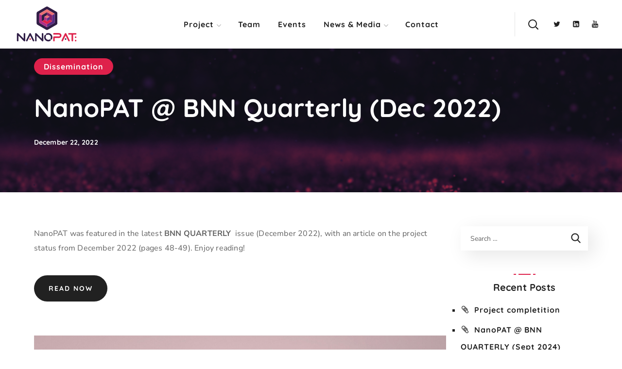

--- FILE ---
content_type: text/html; charset=UTF-8
request_url: https://www.nanopat.eu/nanopat-bnn-quarterly-dec-2022/
body_size: 36229
content:
<!DOCTYPE html>
<html lang="en">
<head>
    <meta http-equiv="Content-Type" content="text/html; charset=UTF-8">
    <meta name="viewport" content="width=device-width, initial-scale=1, maximum-scale=1">
    <meta http-equiv="X-UA-Compatible" content="IE=Edge">
    <meta name='robots' content='index, follow, max-image-preview:large, max-snippet:-1, max-video-preview:-1' />
	<style>img:is([sizes="auto" i], [sizes^="auto," i]) { contain-intrinsic-size: 3000px 1500px }</style>
	
	<!-- This site is optimized with the Yoast SEO plugin v22.4 - https://yoast.com/wordpress/plugins/seo/ -->
	<title>NanoPAT @ BNN Quarterly (Dec 2022) - NanoPAT</title>
	<meta name="description" content="NanoPAT was featured in the latest BNN QUARTERLY" />
	<link rel="canonical" href="https://www.nanopat.eu/nanopat-bnn-quarterly-dec-2022/" />
	<meta property="og:locale" content="en_US" />
	<meta property="og:type" content="article" />
	<meta property="og:title" content="NanoPAT @ BNN Quarterly (Dec 2022) - NanoPAT" />
	<meta property="og:description" content="NanoPAT was featured in the latest BNN QUARTERLY" />
	<meta property="og:url" content="https://www.nanopat.eu/nanopat-bnn-quarterly-dec-2022/" />
	<meta property="og:site_name" content="NanoPAT" />
	<meta property="article:published_time" content="2022-12-22T16:07:19+00:00" />
	<meta property="article:modified_time" content="2023-03-16T14:14:05+00:00" />
	<meta property="og:image" content="https://www.nanopat.eu/wp-content/uploads/2022/12/BNN_Quarterly_Nanopat-422.jpg" />
	<meta property="og:image:width" content="1800" />
	<meta property="og:image:height" content="1260" />
	<meta property="og:image:type" content="image/jpeg" />
	<meta name="author" content="Nanopat" />
	<meta name="twitter:card" content="summary_large_image" />
	<meta name="twitter:creator" content="@nanoPAT_project" />
	<meta name="twitter:site" content="@nanoPAT_project" />
	<meta name="twitter:label1" content="Written by" />
	<meta name="twitter:data1" content="Nanopat" />
	<meta name="twitter:label2" content="Est. reading time" />
	<meta name="twitter:data2" content="1 minute" />
	<script type="application/ld+json" class="yoast-schema-graph">{"@context":"https://schema.org","@graph":[{"@type":"Article","@id":"https://www.nanopat.eu/nanopat-bnn-quarterly-dec-2022/#article","isPartOf":{"@id":"https://www.nanopat.eu/nanopat-bnn-quarterly-dec-2022/"},"author":{"name":"Nanopat","@id":"https://www.nanopat.eu/#/schema/person/266d45245bd3a40bfc1e2018c431300b"},"headline":"NanoPAT @ BNN Quarterly (Dec 2022)","datePublished":"2022-12-22T16:07:19+00:00","dateModified":"2023-03-16T14:14:05+00:00","mainEntityOfPage":{"@id":"https://www.nanopat.eu/nanopat-bnn-quarterly-dec-2022/"},"wordCount":30,"publisher":{"@id":"https://www.nanopat.eu/#organization"},"image":{"@id":"https://www.nanopat.eu/nanopat-bnn-quarterly-dec-2022/#primaryimage"},"thumbnailUrl":"https://www.nanopat.eu/wp-content/uploads/2022/12/BNN_Quarterly_Nanopat-422.jpg","keywords":["bnn","nanopat","newsletter"],"articleSection":["Dissemination"],"inLanguage":"en"},{"@type":"WebPage","@id":"https://www.nanopat.eu/nanopat-bnn-quarterly-dec-2022/","url":"https://www.nanopat.eu/nanopat-bnn-quarterly-dec-2022/","name":"NanoPAT @ BNN Quarterly (Dec 2022) - NanoPAT","isPartOf":{"@id":"https://www.nanopat.eu/#website"},"primaryImageOfPage":{"@id":"https://www.nanopat.eu/nanopat-bnn-quarterly-dec-2022/#primaryimage"},"image":{"@id":"https://www.nanopat.eu/nanopat-bnn-quarterly-dec-2022/#primaryimage"},"thumbnailUrl":"https://www.nanopat.eu/wp-content/uploads/2022/12/BNN_Quarterly_Nanopat-422.jpg","datePublished":"2022-12-22T16:07:19+00:00","dateModified":"2023-03-16T14:14:05+00:00","description":"NanoPAT was featured in the latest BNN QUARTERLY","breadcrumb":{"@id":"https://www.nanopat.eu/nanopat-bnn-quarterly-dec-2022/#breadcrumb"},"inLanguage":"en","potentialAction":[{"@type":"ReadAction","target":["https://www.nanopat.eu/nanopat-bnn-quarterly-dec-2022/"]}]},{"@type":"ImageObject","inLanguage":"en","@id":"https://www.nanopat.eu/nanopat-bnn-quarterly-dec-2022/#primaryimage","url":"https://www.nanopat.eu/wp-content/uploads/2022/12/BNN_Quarterly_Nanopat-422.jpg","contentUrl":"https://www.nanopat.eu/wp-content/uploads/2022/12/BNN_Quarterly_Nanopat-422.jpg","width":1800,"height":1260},{"@type":"BreadcrumbList","@id":"https://www.nanopat.eu/nanopat-bnn-quarterly-dec-2022/#breadcrumb","itemListElement":[{"@type":"ListItem","position":1,"name":"Startseite","item":"https://www.nanopat.eu/"},{"@type":"ListItem","position":2,"name":"NanoPAT @ BNN Quarterly (Dec 2022)"}]},{"@type":"WebSite","@id":"https://www.nanopat.eu/#website","url":"https://www.nanopat.eu/","name":"NanoPAT","description":"Process Analytical Technologies for Industrial Nanoparticle Production","publisher":{"@id":"https://www.nanopat.eu/#organization"},"potentialAction":[{"@type":"SearchAction","target":{"@type":"EntryPoint","urlTemplate":"https://www.nanopat.eu/?s={search_term_string}"},"query-input":"required name=search_term_string"}],"inLanguage":"en"},{"@type":"Organization","@id":"https://www.nanopat.eu/#organization","name":"NanoPAT","url":"https://www.nanopat.eu/","logo":{"@type":"ImageObject","inLanguage":"en","@id":"https://www.nanopat.eu/#/schema/logo/image/","url":"https://www.nanopat.eu/wp-content/uploads/2020/07/NanoPAT-Logo.png","contentUrl":"https://www.nanopat.eu/wp-content/uploads/2020/07/NanoPAT-Logo.png","width":1500,"height":950,"caption":"NanoPAT"},"image":{"@id":"https://www.nanopat.eu/#/schema/logo/image/"},"sameAs":["https://twitter.com/nanoPAT_project","https://www.linkedin.com/company/68251484/"]},{"@type":"Person","@id":"https://www.nanopat.eu/#/schema/person/266d45245bd3a40bfc1e2018c431300b","name":"Nanopat","image":{"@type":"ImageObject","inLanguage":"en","@id":"https://www.nanopat.eu/#/schema/person/image/","url":"https://secure.gravatar.com/avatar/2b79c8c7e3c99608e59dbd9e5f48f2969ab7fb47187642613157a75d3c014ed5?s=96&d=mm&r=g","contentUrl":"https://secure.gravatar.com/avatar/2b79c8c7e3c99608e59dbd9e5f48f2969ab7fb47187642613157a75d3c014ed5?s=96&d=mm&r=g","caption":"Nanopat"},"sameAs":["https://www.nanopat.eu"],"url":"https://www.nanopat.eu/author/admin/"}]}</script>
	<!-- / Yoast SEO plugin. -->



<link rel='dns-prefetch' href='//hcaptcha.com' />

<link rel="alternate" type="application/rss+xml" title="NanoPAT &raquo; Feed" href="https://www.nanopat.eu/feed/" />
<link rel="alternate" type="application/rss+xml" title="NanoPAT &raquo; Comments Feed" href="https://www.nanopat.eu/comments/feed/" />
		<!-- This site uses the Google Analytics by MonsterInsights plugin v9.6.0 - Using Analytics tracking - https://www.monsterinsights.com/ -->
							<script src="//www.googletagmanager.com/gtag/js?id=G-5C999778VP"  data-cfasync="false" data-wpfc-render="false" type="text/javascript" async></script>
			<script data-cfasync="false" data-wpfc-render="false" type="text/javascript">
				var mi_version = '9.6.0';
				var mi_track_user = true;
				var mi_no_track_reason = '';
								var MonsterInsightsDefaultLocations = {"page_location":"https:\/\/www.nanopat.eu\/nanopat-bnn-quarterly-dec-2022\/"};
								if ( typeof MonsterInsightsPrivacyGuardFilter === 'function' ) {
					var MonsterInsightsLocations = (typeof MonsterInsightsExcludeQuery === 'object') ? MonsterInsightsPrivacyGuardFilter( MonsterInsightsExcludeQuery ) : MonsterInsightsPrivacyGuardFilter( MonsterInsightsDefaultLocations );
				} else {
					var MonsterInsightsLocations = (typeof MonsterInsightsExcludeQuery === 'object') ? MonsterInsightsExcludeQuery : MonsterInsightsDefaultLocations;
				}

								var disableStrs = [
										'ga-disable-G-5C999778VP',
									];

				/* Function to detect opted out users */
				function __gtagTrackerIsOptedOut() {
					for (var index = 0; index < disableStrs.length; index++) {
						if (document.cookie.indexOf(disableStrs[index] + '=true') > -1) {
							return true;
						}
					}

					return false;
				}

				/* Disable tracking if the opt-out cookie exists. */
				if (__gtagTrackerIsOptedOut()) {
					for (var index = 0; index < disableStrs.length; index++) {
						window[disableStrs[index]] = true;
					}
				}

				/* Opt-out function */
				function __gtagTrackerOptout() {
					for (var index = 0; index < disableStrs.length; index++) {
						document.cookie = disableStrs[index] + '=true; expires=Thu, 31 Dec 2099 23:59:59 UTC; path=/';
						window[disableStrs[index]] = true;
					}
				}

				if ('undefined' === typeof gaOptout) {
					function gaOptout() {
						__gtagTrackerOptout();
					}
				}
								window.dataLayer = window.dataLayer || [];

				window.MonsterInsightsDualTracker = {
					helpers: {},
					trackers: {},
				};
				if (mi_track_user) {
					function __gtagDataLayer() {
						dataLayer.push(arguments);
					}

					function __gtagTracker(type, name, parameters) {
						if (!parameters) {
							parameters = {};
						}

						if (parameters.send_to) {
							__gtagDataLayer.apply(null, arguments);
							return;
						}

						if (type === 'event') {
														parameters.send_to = monsterinsights_frontend.v4_id;
							var hookName = name;
							if (typeof parameters['event_category'] !== 'undefined') {
								hookName = parameters['event_category'] + ':' + name;
							}

							if (typeof MonsterInsightsDualTracker.trackers[hookName] !== 'undefined') {
								MonsterInsightsDualTracker.trackers[hookName](parameters);
							} else {
								__gtagDataLayer('event', name, parameters);
							}
							
						} else {
							__gtagDataLayer.apply(null, arguments);
						}
					}

					__gtagTracker('js', new Date());
					__gtagTracker('set', {
						'developer_id.dZGIzZG': true,
											});
					if ( MonsterInsightsLocations.page_location ) {
						__gtagTracker('set', MonsterInsightsLocations);
					}
										__gtagTracker('config', 'G-5C999778VP', {"forceSSL":"true","anonymize_ip":"true","link_attribution":"true"} );
															window.gtag = __gtagTracker;										(function () {
						/* https://developers.google.com/analytics/devguides/collection/analyticsjs/ */
						/* ga and __gaTracker compatibility shim. */
						var noopfn = function () {
							return null;
						};
						var newtracker = function () {
							return new Tracker();
						};
						var Tracker = function () {
							return null;
						};
						var p = Tracker.prototype;
						p.get = noopfn;
						p.set = noopfn;
						p.send = function () {
							var args = Array.prototype.slice.call(arguments);
							args.unshift('send');
							__gaTracker.apply(null, args);
						};
						var __gaTracker = function () {
							var len = arguments.length;
							if (len === 0) {
								return;
							}
							var f = arguments[len - 1];
							if (typeof f !== 'object' || f === null || typeof f.hitCallback !== 'function') {
								if ('send' === arguments[0]) {
									var hitConverted, hitObject = false, action;
									if ('event' === arguments[1]) {
										if ('undefined' !== typeof arguments[3]) {
											hitObject = {
												'eventAction': arguments[3],
												'eventCategory': arguments[2],
												'eventLabel': arguments[4],
												'value': arguments[5] ? arguments[5] : 1,
											}
										}
									}
									if ('pageview' === arguments[1]) {
										if ('undefined' !== typeof arguments[2]) {
											hitObject = {
												'eventAction': 'page_view',
												'page_path': arguments[2],
											}
										}
									}
									if (typeof arguments[2] === 'object') {
										hitObject = arguments[2];
									}
									if (typeof arguments[5] === 'object') {
										Object.assign(hitObject, arguments[5]);
									}
									if ('undefined' !== typeof arguments[1].hitType) {
										hitObject = arguments[1];
										if ('pageview' === hitObject.hitType) {
											hitObject.eventAction = 'page_view';
										}
									}
									if (hitObject) {
										action = 'timing' === arguments[1].hitType ? 'timing_complete' : hitObject.eventAction;
										hitConverted = mapArgs(hitObject);
										__gtagTracker('event', action, hitConverted);
									}
								}
								return;
							}

							function mapArgs(args) {
								var arg, hit = {};
								var gaMap = {
									'eventCategory': 'event_category',
									'eventAction': 'event_action',
									'eventLabel': 'event_label',
									'eventValue': 'event_value',
									'nonInteraction': 'non_interaction',
									'timingCategory': 'event_category',
									'timingVar': 'name',
									'timingValue': 'value',
									'timingLabel': 'event_label',
									'page': 'page_path',
									'location': 'page_location',
									'title': 'page_title',
									'referrer' : 'page_referrer',
								};
								for (arg in args) {
																		if (!(!args.hasOwnProperty(arg) || !gaMap.hasOwnProperty(arg))) {
										hit[gaMap[arg]] = args[arg];
									} else {
										hit[arg] = args[arg];
									}
								}
								return hit;
							}

							try {
								f.hitCallback();
							} catch (ex) {
							}
						};
						__gaTracker.create = newtracker;
						__gaTracker.getByName = newtracker;
						__gaTracker.getAll = function () {
							return [];
						};
						__gaTracker.remove = noopfn;
						__gaTracker.loaded = true;
						window['__gaTracker'] = __gaTracker;
					})();
									} else {
										console.log("");
					(function () {
						function __gtagTracker() {
							return null;
						}

						window['__gtagTracker'] = __gtagTracker;
						window['gtag'] = __gtagTracker;
					})();
									}
			</script>
				<!-- / Google Analytics by MonsterInsights -->
		<script type="text/javascript">
/* <![CDATA[ */
window._wpemojiSettings = {"baseUrl":"https:\/\/s.w.org\/images\/core\/emoji\/15.1.0\/72x72\/","ext":".png","svgUrl":"https:\/\/s.w.org\/images\/core\/emoji\/15.1.0\/svg\/","svgExt":".svg","source":{"concatemoji":"https:\/\/www.nanopat.eu\/wp-includes\/js\/wp-emoji-release.min.js?ver=6.8.1"}};
/*! This file is auto-generated */
!function(i,n){var o,s,e;function c(e){try{var t={supportTests:e,timestamp:(new Date).valueOf()};sessionStorage.setItem(o,JSON.stringify(t))}catch(e){}}function p(e,t,n){e.clearRect(0,0,e.canvas.width,e.canvas.height),e.fillText(t,0,0);var t=new Uint32Array(e.getImageData(0,0,e.canvas.width,e.canvas.height).data),r=(e.clearRect(0,0,e.canvas.width,e.canvas.height),e.fillText(n,0,0),new Uint32Array(e.getImageData(0,0,e.canvas.width,e.canvas.height).data));return t.every(function(e,t){return e===r[t]})}function u(e,t,n){switch(t){case"flag":return n(e,"\ud83c\udff3\ufe0f\u200d\u26a7\ufe0f","\ud83c\udff3\ufe0f\u200b\u26a7\ufe0f")?!1:!n(e,"\ud83c\uddfa\ud83c\uddf3","\ud83c\uddfa\u200b\ud83c\uddf3")&&!n(e,"\ud83c\udff4\udb40\udc67\udb40\udc62\udb40\udc65\udb40\udc6e\udb40\udc67\udb40\udc7f","\ud83c\udff4\u200b\udb40\udc67\u200b\udb40\udc62\u200b\udb40\udc65\u200b\udb40\udc6e\u200b\udb40\udc67\u200b\udb40\udc7f");case"emoji":return!n(e,"\ud83d\udc26\u200d\ud83d\udd25","\ud83d\udc26\u200b\ud83d\udd25")}return!1}function f(e,t,n){var r="undefined"!=typeof WorkerGlobalScope&&self instanceof WorkerGlobalScope?new OffscreenCanvas(300,150):i.createElement("canvas"),a=r.getContext("2d",{willReadFrequently:!0}),o=(a.textBaseline="top",a.font="600 32px Arial",{});return e.forEach(function(e){o[e]=t(a,e,n)}),o}function t(e){var t=i.createElement("script");t.src=e,t.defer=!0,i.head.appendChild(t)}"undefined"!=typeof Promise&&(o="wpEmojiSettingsSupports",s=["flag","emoji"],n.supports={everything:!0,everythingExceptFlag:!0},e=new Promise(function(e){i.addEventListener("DOMContentLoaded",e,{once:!0})}),new Promise(function(t){var n=function(){try{var e=JSON.parse(sessionStorage.getItem(o));if("object"==typeof e&&"number"==typeof e.timestamp&&(new Date).valueOf()<e.timestamp+604800&&"object"==typeof e.supportTests)return e.supportTests}catch(e){}return null}();if(!n){if("undefined"!=typeof Worker&&"undefined"!=typeof OffscreenCanvas&&"undefined"!=typeof URL&&URL.createObjectURL&&"undefined"!=typeof Blob)try{var e="postMessage("+f.toString()+"("+[JSON.stringify(s),u.toString(),p.toString()].join(",")+"));",r=new Blob([e],{type:"text/javascript"}),a=new Worker(URL.createObjectURL(r),{name:"wpTestEmojiSupports"});return void(a.onmessage=function(e){c(n=e.data),a.terminate(),t(n)})}catch(e){}c(n=f(s,u,p))}t(n)}).then(function(e){for(var t in e)n.supports[t]=e[t],n.supports.everything=n.supports.everything&&n.supports[t],"flag"!==t&&(n.supports.everythingExceptFlag=n.supports.everythingExceptFlag&&n.supports[t]);n.supports.everythingExceptFlag=n.supports.everythingExceptFlag&&!n.supports.flag,n.DOMReady=!1,n.readyCallback=function(){n.DOMReady=!0}}).then(function(){return e}).then(function(){var e;n.supports.everything||(n.readyCallback(),(e=n.source||{}).concatemoji?t(e.concatemoji):e.wpemoji&&e.twemoji&&(t(e.twemoji),t(e.wpemoji)))}))}((window,document),window._wpemojiSettings);
/* ]]> */
</script>

<style id='wp-emoji-styles-inline-css' type='text/css'>

	img.wp-smiley, img.emoji {
		display: inline !important;
		border: none !important;
		box-shadow: none !important;
		height: 1em !important;
		width: 1em !important;
		margin: 0 0.07em !important;
		vertical-align: -0.1em !important;
		background: none !important;
		padding: 0 !important;
	}
</style>
<style id='classic-theme-styles-inline-css' type='text/css'>
/*! This file is auto-generated */
.wp-block-button__link{color:#fff;background-color:#32373c;border-radius:9999px;box-shadow:none;text-decoration:none;padding:calc(.667em + 2px) calc(1.333em + 2px);font-size:1.125em}.wp-block-file__button{background:#32373c;color:#fff;text-decoration:none}
</style>
<style id='safe-svg-svg-icon-style-inline-css' type='text/css'>
.safe-svg-cover{text-align:center}.safe-svg-cover .safe-svg-inside{display:inline-block;max-width:100%}.safe-svg-cover svg{height:100%;max-height:100%;max-width:100%;width:100%}

</style>
<style id='global-styles-inline-css' type='text/css'>
:root{--wp--preset--aspect-ratio--square: 1;--wp--preset--aspect-ratio--4-3: 4/3;--wp--preset--aspect-ratio--3-4: 3/4;--wp--preset--aspect-ratio--3-2: 3/2;--wp--preset--aspect-ratio--2-3: 2/3;--wp--preset--aspect-ratio--16-9: 16/9;--wp--preset--aspect-ratio--9-16: 9/16;--wp--preset--color--black: #000000;--wp--preset--color--cyan-bluish-gray: #abb8c3;--wp--preset--color--white: #ffffff;--wp--preset--color--pale-pink: #f78da7;--wp--preset--color--vivid-red: #cf2e2e;--wp--preset--color--luminous-vivid-orange: #ff6900;--wp--preset--color--luminous-vivid-amber: #fcb900;--wp--preset--color--light-green-cyan: #7bdcb5;--wp--preset--color--vivid-green-cyan: #00d084;--wp--preset--color--pale-cyan-blue: #8ed1fc;--wp--preset--color--vivid-cyan-blue: #0693e3;--wp--preset--color--vivid-purple: #9b51e0;--wp--preset--gradient--vivid-cyan-blue-to-vivid-purple: linear-gradient(135deg,rgba(6,147,227,1) 0%,rgb(155,81,224) 100%);--wp--preset--gradient--light-green-cyan-to-vivid-green-cyan: linear-gradient(135deg,rgb(122,220,180) 0%,rgb(0,208,130) 100%);--wp--preset--gradient--luminous-vivid-amber-to-luminous-vivid-orange: linear-gradient(135deg,rgba(252,185,0,1) 0%,rgba(255,105,0,1) 100%);--wp--preset--gradient--luminous-vivid-orange-to-vivid-red: linear-gradient(135deg,rgba(255,105,0,1) 0%,rgb(207,46,46) 100%);--wp--preset--gradient--very-light-gray-to-cyan-bluish-gray: linear-gradient(135deg,rgb(238,238,238) 0%,rgb(169,184,195) 100%);--wp--preset--gradient--cool-to-warm-spectrum: linear-gradient(135deg,rgb(74,234,220) 0%,rgb(151,120,209) 20%,rgb(207,42,186) 40%,rgb(238,44,130) 60%,rgb(251,105,98) 80%,rgb(254,248,76) 100%);--wp--preset--gradient--blush-light-purple: linear-gradient(135deg,rgb(255,206,236) 0%,rgb(152,150,240) 100%);--wp--preset--gradient--blush-bordeaux: linear-gradient(135deg,rgb(254,205,165) 0%,rgb(254,45,45) 50%,rgb(107,0,62) 100%);--wp--preset--gradient--luminous-dusk: linear-gradient(135deg,rgb(255,203,112) 0%,rgb(199,81,192) 50%,rgb(65,88,208) 100%);--wp--preset--gradient--pale-ocean: linear-gradient(135deg,rgb(255,245,203) 0%,rgb(182,227,212) 50%,rgb(51,167,181) 100%);--wp--preset--gradient--electric-grass: linear-gradient(135deg,rgb(202,248,128) 0%,rgb(113,206,126) 100%);--wp--preset--gradient--midnight: linear-gradient(135deg,rgb(2,3,129) 0%,rgb(40,116,252) 100%);--wp--preset--font-size--small: 13px;--wp--preset--font-size--medium: 20px;--wp--preset--font-size--large: 36px;--wp--preset--font-size--x-large: 42px;--wp--preset--spacing--20: 0.44rem;--wp--preset--spacing--30: 0.67rem;--wp--preset--spacing--40: 1rem;--wp--preset--spacing--50: 1.5rem;--wp--preset--spacing--60: 2.25rem;--wp--preset--spacing--70: 3.38rem;--wp--preset--spacing--80: 5.06rem;--wp--preset--shadow--natural: 6px 6px 9px rgba(0, 0, 0, 0.2);--wp--preset--shadow--deep: 12px 12px 50px rgba(0, 0, 0, 0.4);--wp--preset--shadow--sharp: 6px 6px 0px rgba(0, 0, 0, 0.2);--wp--preset--shadow--outlined: 6px 6px 0px -3px rgba(255, 255, 255, 1), 6px 6px rgba(0, 0, 0, 1);--wp--preset--shadow--crisp: 6px 6px 0px rgba(0, 0, 0, 1);}:where(.is-layout-flex){gap: 0.5em;}:where(.is-layout-grid){gap: 0.5em;}body .is-layout-flex{display: flex;}.is-layout-flex{flex-wrap: wrap;align-items: center;}.is-layout-flex > :is(*, div){margin: 0;}body .is-layout-grid{display: grid;}.is-layout-grid > :is(*, div){margin: 0;}:where(.wp-block-columns.is-layout-flex){gap: 2em;}:where(.wp-block-columns.is-layout-grid){gap: 2em;}:where(.wp-block-post-template.is-layout-flex){gap: 1.25em;}:where(.wp-block-post-template.is-layout-grid){gap: 1.25em;}.has-black-color{color: var(--wp--preset--color--black) !important;}.has-cyan-bluish-gray-color{color: var(--wp--preset--color--cyan-bluish-gray) !important;}.has-white-color{color: var(--wp--preset--color--white) !important;}.has-pale-pink-color{color: var(--wp--preset--color--pale-pink) !important;}.has-vivid-red-color{color: var(--wp--preset--color--vivid-red) !important;}.has-luminous-vivid-orange-color{color: var(--wp--preset--color--luminous-vivid-orange) !important;}.has-luminous-vivid-amber-color{color: var(--wp--preset--color--luminous-vivid-amber) !important;}.has-light-green-cyan-color{color: var(--wp--preset--color--light-green-cyan) !important;}.has-vivid-green-cyan-color{color: var(--wp--preset--color--vivid-green-cyan) !important;}.has-pale-cyan-blue-color{color: var(--wp--preset--color--pale-cyan-blue) !important;}.has-vivid-cyan-blue-color{color: var(--wp--preset--color--vivid-cyan-blue) !important;}.has-vivid-purple-color{color: var(--wp--preset--color--vivid-purple) !important;}.has-black-background-color{background-color: var(--wp--preset--color--black) !important;}.has-cyan-bluish-gray-background-color{background-color: var(--wp--preset--color--cyan-bluish-gray) !important;}.has-white-background-color{background-color: var(--wp--preset--color--white) !important;}.has-pale-pink-background-color{background-color: var(--wp--preset--color--pale-pink) !important;}.has-vivid-red-background-color{background-color: var(--wp--preset--color--vivid-red) !important;}.has-luminous-vivid-orange-background-color{background-color: var(--wp--preset--color--luminous-vivid-orange) !important;}.has-luminous-vivid-amber-background-color{background-color: var(--wp--preset--color--luminous-vivid-amber) !important;}.has-light-green-cyan-background-color{background-color: var(--wp--preset--color--light-green-cyan) !important;}.has-vivid-green-cyan-background-color{background-color: var(--wp--preset--color--vivid-green-cyan) !important;}.has-pale-cyan-blue-background-color{background-color: var(--wp--preset--color--pale-cyan-blue) !important;}.has-vivid-cyan-blue-background-color{background-color: var(--wp--preset--color--vivid-cyan-blue) !important;}.has-vivid-purple-background-color{background-color: var(--wp--preset--color--vivid-purple) !important;}.has-black-border-color{border-color: var(--wp--preset--color--black) !important;}.has-cyan-bluish-gray-border-color{border-color: var(--wp--preset--color--cyan-bluish-gray) !important;}.has-white-border-color{border-color: var(--wp--preset--color--white) !important;}.has-pale-pink-border-color{border-color: var(--wp--preset--color--pale-pink) !important;}.has-vivid-red-border-color{border-color: var(--wp--preset--color--vivid-red) !important;}.has-luminous-vivid-orange-border-color{border-color: var(--wp--preset--color--luminous-vivid-orange) !important;}.has-luminous-vivid-amber-border-color{border-color: var(--wp--preset--color--luminous-vivid-amber) !important;}.has-light-green-cyan-border-color{border-color: var(--wp--preset--color--light-green-cyan) !important;}.has-vivid-green-cyan-border-color{border-color: var(--wp--preset--color--vivid-green-cyan) !important;}.has-pale-cyan-blue-border-color{border-color: var(--wp--preset--color--pale-cyan-blue) !important;}.has-vivid-cyan-blue-border-color{border-color: var(--wp--preset--color--vivid-cyan-blue) !important;}.has-vivid-purple-border-color{border-color: var(--wp--preset--color--vivid-purple) !important;}.has-vivid-cyan-blue-to-vivid-purple-gradient-background{background: var(--wp--preset--gradient--vivid-cyan-blue-to-vivid-purple) !important;}.has-light-green-cyan-to-vivid-green-cyan-gradient-background{background: var(--wp--preset--gradient--light-green-cyan-to-vivid-green-cyan) !important;}.has-luminous-vivid-amber-to-luminous-vivid-orange-gradient-background{background: var(--wp--preset--gradient--luminous-vivid-amber-to-luminous-vivid-orange) !important;}.has-luminous-vivid-orange-to-vivid-red-gradient-background{background: var(--wp--preset--gradient--luminous-vivid-orange-to-vivid-red) !important;}.has-very-light-gray-to-cyan-bluish-gray-gradient-background{background: var(--wp--preset--gradient--very-light-gray-to-cyan-bluish-gray) !important;}.has-cool-to-warm-spectrum-gradient-background{background: var(--wp--preset--gradient--cool-to-warm-spectrum) !important;}.has-blush-light-purple-gradient-background{background: var(--wp--preset--gradient--blush-light-purple) !important;}.has-blush-bordeaux-gradient-background{background: var(--wp--preset--gradient--blush-bordeaux) !important;}.has-luminous-dusk-gradient-background{background: var(--wp--preset--gradient--luminous-dusk) !important;}.has-pale-ocean-gradient-background{background: var(--wp--preset--gradient--pale-ocean) !important;}.has-electric-grass-gradient-background{background: var(--wp--preset--gradient--electric-grass) !important;}.has-midnight-gradient-background{background: var(--wp--preset--gradient--midnight) !important;}.has-small-font-size{font-size: var(--wp--preset--font-size--small) !important;}.has-medium-font-size{font-size: var(--wp--preset--font-size--medium) !important;}.has-large-font-size{font-size: var(--wp--preset--font-size--large) !important;}.has-x-large-font-size{font-size: var(--wp--preset--font-size--x-large) !important;}
:where(.wp-block-post-template.is-layout-flex){gap: 1.25em;}:where(.wp-block-post-template.is-layout-grid){gap: 1.25em;}
:where(.wp-block-columns.is-layout-flex){gap: 2em;}:where(.wp-block-columns.is-layout-grid){gap: 2em;}
:root :where(.wp-block-pullquote){font-size: 1.5em;line-height: 1.6;}
</style>
<link rel='stylesheet' id='contact-form-7-css' href='https://www.nanopat.eu/wp-content/plugins/contact-form-7/includes/css/styles.css?ver=6.0.6' type='text/css' media='all' />
<link rel='stylesheet' id='events-manager-css' href='https://www.nanopat.eu/wp-content/plugins/events-manager/includes/css/events-manager.min.css?ver=6.6.4.4' type='text/css' media='all' />
<style id='events-manager-inline-css' type='text/css'>
body .em { --font-family : inherit; --font-weight : inherit; --font-size : 1em; --line-height : inherit; }
</style>
<link rel='stylesheet' id='thegov-default-style-css' href='https://www.nanopat.eu/wp-content/themes/thegov/style.css?ver=6.8.1' type='text/css' media='all' />
<link rel='stylesheet' id='flaticon-css' href='https://www.nanopat.eu/wp-content/themes/thegov/fonts/flaticon/flaticon.css?ver=6.8.1' type='text/css' media='all' />
<link rel='stylesheet' id='font-awesome-css' href='https://www.nanopat.eu/wp-content/plugins/elementor/assets/lib/font-awesome/css/font-awesome.min.css?ver=4.7.0' type='text/css' media='all' />
<link rel='stylesheet' id='thegov-main-css' href='https://www.nanopat.eu/wp-content/themes/thegov/css/main.css?ver=6.8.1' type='text/css' media='all' />
<style id='thegov-main-inline-css' type='text/css'>
.primary-nav ul li ul li:not(:last-child),.sitepress_container > .wpml-ls ul ul li:not(:last-child) {border-bottom-width: 1px;border-bottom-color: rgba(0,0,0,0.1);border-bottom-style: solid;}body {font-family: Nunito Sans;font-size: 16px;line-height: 1.875;font-weight: 400;color: #616161;}body input:not([type='checkbox']):not([type='submit']),select,textarea,label,blockquote cite,#comments .commentlist .comment_info .meta-wrapper *,.author-info_name,.meta-wrapper,.blog-post_info-wrap > .meta-wrapper *,.thegov_module_time_line_vertical .time_line-title,.isotope-filter a .number_filter,.author-widget_text,.wgl-portfolio-item-info_desc span,.blog-post.format-quote .blog-post_quote-author,.wgl_module_team .team-department,body .comment-form-cookies-consent > label,body .widget_product_categories .post_count,body .widget_meta .post_count,body .widget_archive .post_count,.wgl-accordion .wgl-accordion_panel .wgl-accordion_content,.elementor-widget-wgl-pricing-table .pricing_header .pricing_desc,.elementor-widget-wgl-time-line-vertical .time_line-content .time_line-text,.wgl-portfolio-single_wrapper .wgl-portfolio-item_cats,.wgl-working-hours .working-item .working-item_day,.wgl-working-hours .working-item .working-item_hours,.wgl-testimonials.type-inline_top .wgl-testimonials_quote {font-family: Nunito Sans;}.elementor-widget-wgl-time-line-vertical .time_line-content .time_line-text{font-weight: 400;}.wgl-tabs .wgl-tabs_content-wrap .wgl-tabs_content{font-family: Nunito Sans;font-weight: 400;}select,body .footer .select__field:before,body input:not([type='checkbox']):not([type='submit'])::placeholder,select::placeholder,textarea::placeholder,.header_search.search_standard .header_search-field .search-field::placeholder,.header_search.search_standard .header_search-field .search-field,.tagcloud a,body .widget_rss ul li .rssSummary,.search-no-results .page_404_wrapper .search-form .search-field::placeholder,.search-no-results .page_404_wrapper .search-form .search-field,.blog-post_meta-categories span,.blog-post_meta-categories span:after,.thegov_module_message_box .message_content .message_text,.vc_wp_custommenu .menu .menu-item.current-menu-item > a,.blog-post.format-quote .blog-post_quote-author-pos,.thegov_module_testimonials .testimonials_quote,.recent-posts-widget .meta-wrapper a:hover,.vc_row .vc_toggle .vc_toggle_icon,.isotope-filter a,.wgl_module_team .team-department,.blog-style-hero .blog-post.format-standard .meta-wrapper,.blog-style-hero .blog-post.format-link .meta-wrapper,.blog-style-hero .blog-post.format-audio .meta-wrapper,.blog-style-hero .blog-post.format-quote .meta-wrapper,.blog-style-hero .blog-post.format-standard .meta-wrapper a,.blog-style-hero .blog-post.format-link .meta-wrapper a,.blog-style-hero .blog-post.format-audio .meta-wrapper a,.blog-style-hero .blog-post.format-quote .meta-wrapper a,.blog-style-hero .blog-post.format-standard .blog-post_text,.blog-style-hero .blog-post.format-link .blog-post_text,.blog-style-hero .blog-post.format-audio .blog-post_text,.blog-style-hero .blog-post.format-quote .blog-post_text,.wgl-pricing_plan .pricing_price_wrap .pricing_desc {color: #616161;}.single_meta .single_info-share_social-wpapper > span.share_title,.single_info-share_social-wpapper > span{font-family: Nunito Sans;color: #616161;}.thegov_module_title .external_link .button-read-more {line-height: 1.875;}h1,h2,h3,h4,h5,h6,h1 span,h2 span,h3 span,h4 span,h5 span,h6 span,h1 a,h2 a,h3 a,h4 a,h5 a,h6 a,.blog-post_cats,.blog-posts .blog-post_title,.column1 .item_title a,.thegov_twitter .twitt_title,.tagcloud-wrapper .title_tags,.strip_template .strip-item a span,.single_team_page .team-single_speaches-info .speech-info_desc span,.shortcode_tab_item_title,.index_number,.primary-nav.footer-menu .menu-item a,.thegov_module_message_box.type_info .message_icon:before {font-family: Quicksand;font-weight: 700;}.dropcap,.elementor-drop-cap,.dropcap-bg,.elementor-drop-cap,.banner_404,#comments .comment-reply-link,input[type="submit"],button,body .widget,body .widget .widget-title,body .widget_rss ul li .rss-date,body .widget_categories a,body .widget_product_categories a,body .widget_meta a,body .widget_archive a,legend,.page_404_wrapper .thegov_404_button.wgl_button .wgl_button_link,.wgl-social-share_pages.hovered_style .share_social-title,.blog-post_text-bg,.author-info_content .author-info_name,.button-read-more,.blog-post_meta-date .date_post span,.blog-post_meta-date .date_post,.theme-header-font,.countdown-section .countdown-amount,.comments-title .number-comments,.thegov_module_progress_bar .progress_label,.thegov_module_double_headings,.thegov_module_infobox .infobox_icon_container .infobox_icon_number,.wgl-button,.elementor-button,.wgl-pricing_plan .pricing_cur,.wgl-pricing_plan .pricing_price .price_decimal,.thegov_module_testimonials .testimonials_item:before,.thegov_module_testimonials .testimonials_status,.thegov_module_counter .counter_title,.thegov_module_videobox .title,.thegov_module_progress_bar .progress_value,.thegov_module_progress_bar .progress_units,.thegov_module_counter .counter_value_wrapper,.thegov_module_counter .counter_value_placeholder,.wgl-pricing_plan .pricing_plan_wrap .pricing_price_wrap,.thegov_module_ico_progress .progress_value_completed,.thegov_module_ico_progress .progress_value_min,.thegov_module_ico_progress .progress_value_max,.thegov_module_ico_progress .progress_point,.mashsb-count .counts,.mashsb-box .mashsb-buttons a .text,.prev-link,.next-link,.vc_row .vc_tta.vc_general.vc_tta-style-accordion_bordered .vc_tta-panel-title>a span,.widget.widget_wgl_posts .recent-posts-widget li > .recent-posts-content .post_title,.heading_subtitle,.info_prev-link_wrapper a,.info_next-link_wrapper a,.single_team_page .team-single_speaches-info .speech-info_day,.single_team_page .team-info_wrapper .team-info_item,.single_team_page .team-info_wrapper .team-info_item h5,.wgl-portfolio-item-info_desc h5,.wgl-portfolio-item_meta .post_cats,.wgl-portfolio-item_meta .post_cats,.wgl-portfolio-item_cats,.isotope-filter a,body .comment-respond .comment-reply-title,.page-header_title,.thegov_module_services_2 .services_link,.thegov_module_testimonials.type_inline_top .testimonials_meta_wrap:after,.thegov_module_testimonials .testimonials_position,.thegov_module_services_4 .services_subtitle,.dropcap,.dropcap-bg,.wgl-countdown .countdown-section .countdown-period,.wgl-testimonials .wgl-testimonials_quote,ul.wp-block-archives.wp-block-archives-list li a,ul.wp-block-categories.wp-block-categories-list li a,ul.wp-block-categories.wp-block-categories-list li .post_count,ul.wp-block-latest-posts li a,.elementor-counter,.wgl-counter .wgl-counter_value-wrap,.wgl-double_heading .dbl-subtitle,.load_more_item,.load_more_wrapper .load_more_item,.thegov-post-navigation .meta-wrapper span,body .widget_wgl_posts .recent-posts-widget .meta-wrapper span,.elementor-widget .wgl-infobox .wgl-infobox_subtitle,.single_meta .meta-wrapper,.wgl-testimonials .wgl-testimonials_position,.events-post_meta-categories a{font-family: Quicksand;}.wgl-infobox_bg_title,.wgl-background-text,.elementor-section.wgl-add-background-text:before{font-family: Quicksand;font-weight: 700;}#comments .commentlist .comment_author_says{font-family: Quicksand;}.banner_404,input[type="submit"],.author-info_public,.wgl-portfolio-item_annotation_social .single_info-share_social-wpapper > span,.thegov_module_time_line_horizontal .tlh_date,.wgl-portfolio-single_item .tagcloud .tagcloud_desc,.wgl_timetabs .timetabs_data .timetabs_item .item_time,.wgl_timetabs .timetabs_data .timetabs_item .content-wrapper .item_title,.wgl_timetabs .timetabs_headings .wgl_tab,.wgl-pricing_plan .pricing_content,blockquote,.wgl-portfolio-single_item .single_info-share_social-wpapper .share_title{font-family: Quicksand;color: #212121;}body .footer select option,body .widget_wgl_posts .recent-posts-widget .post_title a,button,h1,h2,h3,h4,h5,h6,h1 span,h2 span,h3 span,h4 span,h5 span,h6 span,h1 a,h2 a,h3 a,h4 a,h5 a,h6 a,.blog-style-hero .blog-post_title a,h3#reply-title a,.calendar_wrap tbody,.comment_author_says,.comment_author_says a,.wgl-pagination .page-numbers,.wgl-pagination .page-numbers:hover i,.share_post-container .share_post,.tagcloud-wrapper .title_tags,.theme-header-color,.thegov_module_double_headings .heading_title,.thegov_module_testimonials .testimonials_item .testimonials_content_wrap .testimonials_name,.wgl-pricing_plan .pricing_plan_wrap .pricing_content > ul > li > b,.thegov_module_social .soc_icon,.thegov_module_counter .counter_value_wrapper,.thegov_module_message_box .message_close_button:hover,.prev-link-info_wrapper,.next-link-info_wrapper,.item_title a,.thegov_module_counter .counter_value_wrapper,.wgl_module_title.item_title .carousel_arrows a span:after,.wgl_module_team.info_under_image .team-department,.wgl-portfolio-item_wrapper .portfolio_link,.inside_image.sub_layer_animation .wgl-portfolio-item_title .title,.widget_product_search .woocommerce-product-search:after,.under_image .wgl-portfolio-item_title .title a,.tagcloud a,body .widget_categories ul li a,body .widget_product_categories ul li a,body .widget_meta ul li a,body .widget_archive ul li a,body .widget_comments > ul > li:before,body .widget_meta > ul > li:before,body .widget_archive > ul > li:before,body .widget_recent_comments > ul > li:before,body .widget_recent_entries > ul > li:before,body .widget .widget-title .widget-title_wrapper,body .widget ul li,.widget.widget_recent_comments ul li a,.thegov_module_services_2 .services_link,ul.wp-block-archives.wp-block-archives-list li a,ul.wp-block-archives.wp-block-archives-list li:before,ul.wp-block-categories.wp-block-categories-list li a,ul.wp-block-latest-posts li a,.wgl-pricing_plan .pricing_plan_wrap .pricing_price_wrap,.blog-style-hero .blog-post.format-standard .blog-post_title a,.blog-style-hero .blog-post.format-link .blog-post_title a,.blog-style-hero .blog-post.format-audio .blog-post_title a,.blog-style-hero .blog-post.format-quote .blog-post_title a,.wgl-button.elementor-button,.wgl-carousel .slick-arrow,.meta-wrapper span + span:before,.meta-wrapper .author_post a,#comments .comment-reply-link:hover,.author-widget_social a,.page_404_wrapper .search-form:after,body .widget_search .search-form:after,body .widget_search .woocommerce-product-search:after,body .widget_product_search .search-form:after,body .widget_product_search .woocommerce-product-search:after,.widget.thegov_widget.thegov_banner-widget .banner-widget_button,.wgl-portfolio-single_wrapper .wgl-portfolio-item_meta > span:after,.button-read-more:hover,.wpcf7 .choose-2 .wpcf7-submit,#event-form label,div.wgl-em-search_wrapper div.em-search-advanced .em-search-field .selectize-control.em-selectize-autocomplete.multi.plugin-remove_button .item,div.wgl-em-search_wrapper div.em-search-advanced .em-search-field .selectize-control.em-selectize.multi.plugin-remove_button .item,.coming-soon_form .wpcf7 .wpcf7-submit:hover{color: #212121;}.header_search.search_standard .header_search-field .search-form:after,.header_search-button-wrapper{color: #212121;}.wgl-theme-header .wgl-button.elementor-button:hover,.thegov_module_title .carousel_arrows a span,.blog-post .blog-post_meta-categories span a:hover,.page_404_wrapper .search-form:hover:after,body .widget_search .search-form:hover:after,body .widget_search .woocommerce-product-search:hover:after,body .widget_product_search .search-form:hover:after,body .widget_product_search .woocommerce-product-search:hover:after,.widget.thegov_widget.thegov_banner-widget .banner-widget_button:hover,.load_more_wrapper .load_more_item:hover,.wgl-accordion-services .wgl-services_icon-wrap:before {background: #212121;}#comments .form-submit input[type="submit"]:hover,.page_404_wrapper .thegov_404_button.wgl_button .wgl_button_link:hover,.wpcf7 .wpcf7-submit:hover{background: #212121;border-color: #212121;}.slick-dots li button,.wgl-carousel.pagination_line .slick-dots li button:before,.wgl-carousel.pagination_square .slick-dots li,.wgl-carousel.pagination_circle_border .slick-dots li button:before,.wgl-carousel.pagination_square_border .slick-dots li button:before,.thegov_module_infobox.infobox_alignment_left.title_divider .infobox_title:before,.thegov_module_infobox.infobox_alignment_right.title_divider .infobox_title:before {background-color: #212121;}.thegov_module_title .carousel_arrows a span:before,.wgl-pricing_plan .pricing_highlighter,.wgl-carousel.pagination_circle_border .slick-dots li.slick-active button,.wgl-carousel.pagination_square_border .slick-dots li.slick-active button{border-color: #212121;}.wgl-theme-header .wgl-sticky-header .header_area_container .header_search{height: 100px !important;}#scroll_up {background-color: #de214b;color: #ffffff;}.primary-nav>div>ul,.primary-nav>ul,.sitepress_container > .wpml-ls li,.primary-nav ul li.mega-menu-links > ul > li{font-family: Quicksand;font-weight: 700;line-height: 30px;font-size: 17px;}.primary-nav ul li ul,.wpml-ls,.sitepress_container > .wpml-ls ul ul li,.primary-nav ul li div.mega-menu-container{font-family: Quicksand;font-weight: ;line-height: 30px;font-size: 16px;}.wgl-theme-header .header_search-field,.primary-nav ul li ul,.primary-nav ul li div.mega-menu-container,.wgl-theme-header .woo_mini_cart,.wpml-ls-legacy-dropdown .wpml-ls-current-language .wpml-ls-sub-menu{background-color: rgba(255,255,255,1);color: #0a0a0a;}.mobile_nav_wrapper,.wgl-menu_outer,.wgl-menu_outer .mobile-hamburger-close,.mobile_nav_wrapper .primary-nav ul li ul.sub-menu,.mobile_nav_wrapper .primary-nav ul li.mega-menu-links > ul.mega-menu > li > ul > li ul,.mobile_nav_wrapper .primary-nav ul li.mega-menu-links > ul.mega-menu > li > ul{background-color: rgba(255,255,255,1);color: #212121;}.mobile_nav_wrapper .wgl-menu_overlay{background-color: rgba(255,255,255,1);}#side-panel .side-panel_sidebar .widget .widget-title .widget-title_wrapper{color: rgba(255,255,255,1);}a,a:hover .wgl-icon,a.wgl-icon:hover,body ol > li:before,ul li::marker,button,button:focus,button:active,h3#reply-title a:hover,#comments > h3 span,.header-icon,.header-link:hover,.primary-nav > ul > li.current-menu-item > a,.primary-nav > ul > li.current-menu-item > a > span > .menu-item_plus:before,.primary-nav > ul > li.current_page_item > a,.primary-nav > ul > li.current_page_item > a > span > .menu-item_plus:before,.primary-nav > ul > li.current-menu-ancestor > a,.primary-nav > ul > li.current-menu-ancestor > a> span > .menu-item_plus:before,.primary-nav > ul > li.current-menu-parent > a,.primary-nav > ul > li.current-menu-parent > a > span > .menu-item_plus:before,.primary-nav > ul > li.current_page_parent > a,.primary-nav > ul > li.current_page_parent > a > span > .menu-item_plus:before,.primary-nav > ul > li.current_page_ancestor > a,.primary-nav > ul > li.current_page_ancestor > a > span > .menu-item_plus:before,.primary-nav > ul > li:hover > a,.primary-nav > ul > li:hover > a> span > .menu-item_plus:before,.mobile_nav_wrapper .primary-nav ul li ul .menu-item.current-menu-item > a,.mobile_nav_wrapper .primary-nav ul ul li.menu-item.current-menu-ancestor > a,.mobile_nav_wrapper .primary-nav > ul > li.current-menu-item > a,.mobile_nav_wrapper .primary-nav > ul > li.current_page_item > a,.mobile_nav_wrapper .primary-nav > ul > li.current-menu-ancestor > a,.mobile_nav_wrapper .primary-nav > ul > li.current-menu-parent > a,.mobile_nav_wrapper .primary-nav > ul > li.current_page_parent > a,.mobile_nav_wrapper .primary-nav > ul > li.current_page_ancestor > a,.author-info_social-wrapper,.blog-post_link:before,.blog-post_title i,.blog-style-standard .blog-post:hover .blog-post_wrapper .blog-post_meta_info .meta-wrapper span,.blog-post_link>.link_post:hover,.blog-post.format-standard.link .blog-post_title:before,.blog-post_title a:hover,.post_featured_bg .meta-wrapper .comments_post a:hover,.post_featured_bg .meta-wrapper a:hover,.post_featured_bg .blog-post_meta-wrap .wgl-likes:hover .sl-icon,.post_featured_bg .blog-post_meta-wrap .wgl-likes:hover .sl-count,.blog-style-hero .blog-post_title a:hover,.calendar_wrap thead,.copyright a:hover,.comment_author_says a:hover,.thegov_submit_wrapper:hover > i,.thegov_custom_button i,.thegov_custom_text a,.thegov_module_button .wgl_button_link:hover,.thegov_module_button.effect_3d .link_wrapper,.thegov_module_counter .counter_icon,.thegov_module_demo_item .di_button a:hover,.thegov_module_demo_item .di_title_wrap a:hover .di_title,.thegov_module_demo_item .di_title-wrap .di_subtitle,.thegov_module_social .soc_icon:hover,.thegov_twitter a,.thegov_module_testimonials.type_author_top_inline .testimonials_meta_wrap:after,.thegov_module_testimonials .testimonials_status,.thegov_module_circuit_services .services_subtitle,.thegov_module_circuit_services .services_item-icon,.thegov_module_flipbox .flipbox_front .flipbox_front_content,.thegov_module_services_3 .services_icon_wrapper,.thegov_module_services_4 .services_icon,.thegov_module_services_4:hover .services_number,.load_more_works:hover,.header_search .header_search-button > i:hover,.header_search-field .search-form:after,.mc_form_inside #mc_signup_submit:hover,.share_link span.fa:hover,.share_post span.fa:hover,.share_post-container,.team-single_wrapper .team-single_speaches-info .speech-info_desc span,.team-single_wrapper .team-info_wrapper .team-info_item a:hover,.single-member-page .member-icon:hover,.single-member-page .team-link:hover,.team-single_wrapper .team-single_speaches-info .speech-info_day,.team-single_wrapper .team-info_icons a:hover,.single-team .team-single_wrapper .team-info_item.team-department span,.team-icons .member-icon:hover,.vc_wp_custommenu .menu .menu-item.current-menu-item > a,.vc_wp_custommenu .menu .menu-item.current-menu-ancestor > a,.wpml-ls a:hover,.wpml-ls-legacy-dropdown .wpml-ls-current-language:hover > a,.wpml-ls-legacy-dropdown .wpml-ls-current-language a:hover,.wgl-container ul li:before,.wgl_timetabs .timetabs_headings .wgl_tab.active .tab_subtitle,.wgl_timetabs .timetabs_headings .wgl_tab:hover .tab_subtitle,.wgl_portfolio_category-wrapper a:hover,.single.related_posts .blog-post_title a:hover,.wgl_module_team .team-department,.wgl_module_team .team-meta_info .team-counter,.wgl_module_team .team-since,.wgl_module_team .team-item_info .team-item_titles .team-title a:hover,.wgl_module_team .team-item_info .team-info_icons .team-icon a:hover,.wgl-icon:hover,.wgl-theme-color,.wgl-portfolio-item_wrapper .portfolio_link-icon:hover,.wgl-portfolio-item_corners,.wgl-portfolio-item_cats,.wgl-portfolio-single_wrapper .wgl-portfolio-item_meta span a:hover,.under_image .wgl-portfolio-item_title .title:hover a,.wgl-social-share_pages.hovered_style ul li a:hover,.thegov_module_time_line_horizontal .tlh_check_wrap,.thegov_module_testimonials .testimonials_item:before,.isotope-filter a:after,.wgl-container ul.thegov_slash li:before,.single_type-1 .single_meta .author_post a:hover,.single_type-2 .single_meta .author_post a:hover,.info_prev-link_wrapper > a,.info_next-link_wrapper > a,#comments .commentlist .comment_info .meta-wrapper .comment-edit-link,.meta-wrapper a:hover,.thegov_module_services_2 .services_link:hover,.thegov_module_services_2 .services_wrapper i,.thegov_module_double_headings .heading_subtitle,.thegov_module_counter .counter_value_wrapper .counter_value_suffix,.thegov_module_counter .counter_value_placeholder .counter_value_suffix,.inside_image.sub_layer_animation .post_cats a,.inside_image.sub_layer_animation .post_cats span,.inside_image.sub_layer_animation .wgl-portfolio-item_meta,.wgl-portfolio_container .wgl-carousel.arrows_center_mode .slick-prev:hover:after,.wgl-portfolio_container .wgl-carousel.arrows_center_mode .slick-next:hover:after,.inside_image .wgl-portfolio-item_meta,.wgl_timetabs .timetabs_headings .wgl_tab .services_icon,.wgl-portfolio-single_item .portfolio-category:hover,.wgl-portfolio-single_wrapper .wgl-portfolio-item_cats a:hover,.widget.widget_pages ul li a:hover,.widget.widget_meta ul li a:hover,.widget.widget_wgl_posts .recent-posts-widget li > .recent-posts-content .post_title a:hover,.widget.widget_recent_comments ul li a:hover,.widget.widget_recent_entries ul li a:hover,.widget.widget_nav_menu ul li a:hover,body .widget_rss ul li .rsswidget:hover,body .widget_recent_entriesul li .post-date,body .widget_meta ul li .post_count,body .widget_archive ul li > a:before,body .widget_product_categories ul li a:hover + .post_count,.recent-posts-widget .meta-wrapper a,.widget.thegov_widget.thegov_banner-widget .banner-widget_text .tags_title:after,body .widget_product_categories ul li a:hover,.author-widget_social a:hover,.widget.widget_recent_comments ul li span.comment-author-link a:hover,body .widget .widget-title .widget-title_wrapper:before,body .widget_nav_menu .current-menu-ancestor > a,body .widget_nav_menu .current-menu-item > a,ul.wp-block-categories.wp-block-categories-list li a:hover,ul.wp-block-categories.wp-block-categories-list li a:hover + .post_count,ul.wp-block-latest-posts li a:hover,header.searсh-header .page-title span,.button-read-more,.wgl-carousel .slick-arrow:after,.format-quote .blog-post_wrapper .blog-post_media_part:before,.blog-post_link > .link_post:before,body .widget_categories a:hover,body .widget_categories a:hover + .post_count,body .widget_product_categories a:hover + .post_count,body .widget_meta a:hover + .post_count,body .widget_archive a:hover + .post_count,.elementor-widget-wgl-double-headings.divider_yes .wgl-double_heading .dbl-title_wrapper:before,.elementor-widget.divider_yes .wgl-infobox_title:before,.wgl-services-6 .wgl-services_media-wrap .elementor-icon,blockquote:after,.elementor-widget-container .elementor-swiper-button{color: #DE214B;}header .header-link:hover,.hover_links a:hover {color: #DE214B !important;}.recent-posts-widget .meta-wrapper a,.isotope-filter a .number_filter{color: #DE214B;}.flatpickr-months .flatpickr-next-month:hover svg,.flatpickr-months .flatpickr-prev-month:hover svg {fill: #DE214B;}.team-single_wrapper .team-title:before,.next-link_wrapper .image_next:after,.prev-link_wrapper .image_prev:after,.prev-link_wrapper .image_prev .no_image_post,.next-link_wrapper .image_next .no_image_post,.blog-style-hero .btn-read-more .blog-post-read-more,.blog-style-hero .blog-post .wgl-video_popup,.blog-style-hero .blog-post .wgl-video_popup .videobox_link,.thegov_module_double_headings .heading_title .heading_divider,.thegov_module_double_headings .heading_title .heading_divider:before,.thegov_module_double_headings .heading_title .heading_divider:after,.wpml-ls-legacy-dropdown .wpml-ls-sub-menu .wpml-ls-item a span:before,.wgl-portfolio-item_wrapper .wgl-portfolio-item_icon:hover,.wgl-container ul.thegov_plus li:after,.wgl-container ul.thegov_plus li:before,.wgl-container ul.thegov_dash li:before,#multiscroll-nav span,#multiscroll-nav li .active span,ul.wp-block-categories.wp-block-categories-list li a:hover:after,ul.wp-block-archives.wp-block-archives-list li a:before,.wgl-services-6:hover .wgl-services_wrap{background: #DE214B;}::selection,#comments > h3:after,button:hover,mark,span.highlighter,.vc_wp_custommenu .menu .menu-item a:before,.primary-nav ul li.mega-menu.mega-cat div.mega-menu-container ul.mega-menu.cats-horizontal > li.is-active > a,.primary-nav ul li ul li > a:after,.mobile_nav_wrapper .primary-nav > ul > li > a > span:after,.header_search .header_search-field .header_search-button-wrapper,.header_search.search_mobile_menu .header_search-field .search-form:after,.wgl-theme-header .wgl-button.elementor-button,.sitepress_container > .wpml-ls ul ul li a:hover:after,.blog-post .blog-post_meta-categories span a,.button__wrapper:hover:after,.calendar_wrap caption,.comment-reply-title:after,.thegov_divider .thegov_divider_line .thegov_divider_custom .divider_line,.thegov_module_cats .cats_item-count,.thegov_module_progress_bar .progress_bar,.thegov_module_infobox.type_tile:hover:before,.thegov_module_social.with_bg .soc_icon,.thegov_module_title:after,.thegov_module_title .carousel_arrows a:hover span,.thegov_module_videobox .videobox_link,.thegov_module_ico_progress .progress_completed,.thegov_module_services_3 .services_icon_wrapper .services_circle_wrapper .services_circle,.thegov_module_time_line_horizontal .tlh_check_wrap,.load_more_works,.mc_form_inside #mc_signup_submit,.wgl-social-share_pages.hovered_style .share_social-icon-plus,.wgl-ellipsis span,.inside_image .wgl-portfolio-item_divider div,.wgl_module_title.item_title .carousel_arrows a:hover,.wgl_timetabs .timetabs_headings .wgl_tab.active:after,.wgl-container ul.thegov_plus li:before,.wgl-container ul li:before,.wgl_module_team .team-meta_info .line,.single-team .team-single_wrapper .team-info_item.team-department:before,.wgl-social-share_pages.standard_style a:before,.blog-style-hero .blog-post-hero_wrapper .divider_post_info,.tagcloud a:hover,.wgl-portfolio_item_link:hover,body .widget_meta ul li a:hover:after,.widget.widget_categories ul li a:hover:before,body .widget_archive ul li a:hover:after,body .widget_product_categories ul li a:hover:before,.wgl-carousel .slick-arrow:hover,.wgl-pricing_plan .pricing_header:after,.elementor-slick-slider .slick-slider .slick-next:hover,.elementor-slick-slider .slick-slider .slick-prev:hover,.elementor-slick-slider .slick-slider .slick-next:focus,.elementor-slick-slider .slick-slider .slick-prev:focus,.share_post-container .share_social-wpapper,.blog-post_wrapper .blog-post_media .wgl-video_popup .videobox_link,.wgl_module_team .team-icon,.single-team .team-single_wrapper .team-info_icons .team-icon:hover,.wgl-portfolio-item_annotation_social .single_info-share_social-wpapper .share_link:hover span,.load_more_wrapper .load_more_item,.elementor-widget-container .elementor-swiper-button:hover,.wgl-pagination .page .current,.wpcf7 .wpcf7-submit{background-color: #DE214B;}body .widget_archive ul li a:before,aside > .widget + .widget:before,.widget .calendar_wrap table td#today:before,.widget .calendar_wrap tbody td > a:before,.widget .counter_posts,.widget.widget_pages ul li a:before,.widget.widget_nav_menu ul li a:before,.widget_nav_menu .menu .menu-item:before,.widget_postshero .recent-posts-widget .post_cat a,.widget_meta ul li > a:before,.widget_archive ul li > a:before{background-color: #DE214B;}body .widget .widget-title .widget-title_inner:before{background-color: #DE214B;box-shadow: 0px 0px 0 0 #DE214B,10px 0px 0 0 #DE214B,15px 0px 0 0 #DE214B,20px 0px 0 0 #DE214B,25px 0px 0 0 #DE214B,30px 0px 0 0 #DE214B,40px 0px 0 0 #DE214B;}.blog-post_meta-date,#comments .form-submit input[type="submit"],.load_more_item:hover,.wgl-carousel.navigation_offset_element .slick-prev:hover,.wgl-carousel.navigation_offset_element .slick-next:hover,.thegov_module_demo_item .di_button a,.next-link:hover,.prev-link:hover,.wpcf7 .call_to_action_1 .wgl_col-2 .wpcf7-submit:hover,.load_more_item,.coming-soon_form .wpcf7 .wpcf7-submit,form.post-password-form input[type='submit'],.wgl-demo-item .wgl-button:hover,.page_404_wrapper .thegov_404_button.wgl_button .wgl_button_link,.flatpickr-monthSelect-month.endRange,.flatpickr-monthSelect-month.selected,.flatpickr-monthSelect-month.startRange{border-color: #DE214B;background: #DE214B;}.header_search,.blog-style-hero .format-no_featured .blog-post-hero_wrapper,.blog-style-hero .format-quote .blog-post-hero_wrapper,.blog-style-hero .format-audio .blog-post-hero_wrapper,.blog-style-hero .format-link .blog-post-hero_wrapper,.thegov_module_title .carousel_arrows a:hover span:before,.load_more_works,.author-info_social-link:after,.author-widget_social a span,.single_info-share_social-wpapper .share_link .share-icon_animation,.wgl_module_team .team-image,.inside_image.offset_animation:before,.thegov_module_videobox .videobox_link,.thegov_module_products_special_cats .product_special_cats-image_wrap:before,.wpcf7 .call_to_action_1 .wgl_col-2 .wpcf7-submit,.wpcf7 .wpcf7-submit,.tagcloud a:hover,.wgl-portfolio_item_link,.wgl-pricing_plan .pricing_header .pricing_title,.wgl-services-3 .wgl-services_title{border-color: #DE214B;}.share_post-container .share_social-wpapper:after{border-top-color: #DE214B;}.wgl-theme-header .header_search .header_search-field:after{border-bottom-color: rgba(222,33,75,0.9);}.theme_color_shadow {box-shadow:0px 9px 30px 0px rgba(222,33,75,0.4);}.inside_image .overlay:before,.inside_image.always_info_animation:hover .overlay:before{box-shadow: inset 0px 0px 0px 0px rgba(222,33,75,1);}.inside_image:hover .overlay:before,.inside_image.always_info_animation .overlay:before{box-shadow: inset 0px 0px 0px 10px rgba(222,33,75,1);}#comments .comment-reply-link,blockquote cite a,.wgl-secondary-color,.blog-post_link:before,blockquote:before,.isotope-filter a.active,.isotope-filter a:hover,#comments .form-submit input[type="submit"]:hover,.blog-posts .blog-post_title > a:hover,body .comment-respond .comment-form a,.wgl_module_team .team-icon a{color: #DE214B;}.prev-link_wrapper a:hover .image_prev.no_image:before,.next-link_wrapper a:hover .image_next.no_image:before,.wgl_module_team .team-info_icons:hover .team-info_icons-plus,.wgl_module_team .team-info_icons-plus:before,.wgl_module_team .team-info_icons-plus:after,body .widget_categories ul li a:hover:after,body .widget .widget-title:before,.elementor-slick-slider .slick-slider .slick-next,.elementor-slick-slider .slick-slider .slick-prev{background: #DE214B;}form.post-password-form input[type='submit']:hover,.wgl-demo-item .wgl-button{background: #DE214B;border-color: #DE214B;}.footer .mc4wp-form-fields input[type="submit"]:hover,.footer .mc4wp-form-fields input[type="submit"]:focus,.footer .mc4wp-form-fields input[type="submit"]:active,.footer_top-area .widget.widget_archive ul li > a:hover,.footer_top-area .widget.widget_archive ul li > a:hover,.footer_top-area .widget.widget_categories ul li > a:hover,.footer_top-area .widget.widget_categories ul li > a:hover,.footer_top-area .widget.widget_pages ul li > a:hover,.footer_top-area .widget.widget_pages ul li > a:hover,.footer_top-area .widget.widget_meta ul li > a:hover,.footer_top-area .widget.widget_meta ul li > a:hover,.footer_top-area .widget.widget_recent_comments ul li > a:hover,.footer_top-area .widget.widget_recent_comments ul li > a:hover,.footer_top-area .widget.widget_recent_entries ul li > a:hover,.footer_top-area .widget.widget_recent_entries ul li > a:hover,.footer_top-area .widget.widget_nav_menu ul li > a:hover,.footer_top-area .widget.widget_nav_menu ul li > a:hover,.footer_top-area .widget.widget_wgl_posts .recent-posts-widget li > .recent-posts-content .post_title a:hover,.footer_top-area .widget.widget_wgl_posts .recent-posts-widget li > .recent-posts-content .post_title a:hover{color: #DE214B;}.footer ul li:before,.footer ul li:before,.footer_top-area a:hover,.footer_top-area a:hover{color: #DE214B;}.footer_top-area .widget-title,.footer_top-area .widget_rss ul li .rsswidget,.footer_top-area .widget.widget_pages ul li a,.footer_top-area .widget.widget_nav_menu ul li a,.footer_top-area .widget.widget_wgl_posts .recent-posts-widget li > .recent-posts-content .post_title a,.footer_top-area .widget.widget_archive ul li > a,.footer_top-area .widget.widget_categories ul li > a,.footer_top-area .widget.widget_pages ul li > a,.footer_top-area .widget.widget_meta ul li > a,.footer_top-area .widget.widget_recent_comments ul li > a,.footer_top-area .widget.widget_recent_entries ul li > a,.footer_top-area .widget.widget_archive ul li:before,.footer_top-area .widget.widget_meta ul li:before,.footer_top-area .widget.widget_categories ul li:before,.footer_top-area strong,.footer_top-area h1,.footer_top-area h2,.footer_top-area h3,.footer_top-area h4,.footer_top-area h5,.footer_top-area h6{color: #ffffff;}.footer_top-area{color: #cccccc;}.footer_top-area .widget.widget_archive ul li:after,.footer_top-area .widget.widget_pages ul li:after,.footer_top-area .widget.widget_meta ul li:after,.footer_top-area .widget.widget_recent_comments ul li:after,.footer_top-area .widget.widget_recent_entries ul li:after,.footer_top-area .widget.widget_nav_menu ul li:after,.footer_top-area .widget.widget_categories ul li:after{background-color: #cccccc;}.footer .copyright,body .widget_rss ul li .rssSummary,body .widget_rss ul li cite{color: #cccccc;}.footer .mc4wp-form-fields input[type="submit"]{background-color: #DE214B;border-color: #DE214B;}.wgl-events-list .wgl-events__list .event-location,.wgl-events .events-style-grid .events-post .events-post-hero_wrapper:hover .events-post_location,.wgl-events .events-style-grid .events-post .events-post-hero_wrapper .events-post_location{color: #616161;}div.wgl-em-search_wrapper div.em-search-options,div.wgl-em-search_wrapper div.em-search-field label span{font-family: Nunito Sans;}.em-pagination > *,.event-single_wrapper a:hover,.wgl-events .events-style-grid .format-standard.format-no_featured .events-post_title a,.wgl-events .events-style-grid .events-post .events-post-hero_wrapper:hover .events-post_title a,.wgl_module_title.item_title .carousel_arrows span[class*="slick_arrow"],.wgl-filter_wrapper .carousel_arrows span[class*="slick_arrow"]{color: #212121;}.events-post_meta-categories span a:hover,div.wgl-em-search_wrapper div.em-search-main .em-search-submit,.event-categories li a,.wgl-events .events-style-grid .events-post .events-post-hero_wrapper .events-post_cats a:hover{background: #212121;}.wgl-events .wgl-filter_wrapper .isotope-filter a,.wgl-events .wgl-filter_wrapper .carousel-filter a,div.wgl-em-search_wrapper div.em-search-main .em-search-submit,.wgl-events-list,.wgl-events-list .wgl-events__list .wgl-events__date span,.event-categories li a,.wgl-events .events-post_location,.wgl-events .meta-wrapper{font-family: Quicksand;}.em-pagination a.page-numbers:hover,.em-pagination a.page-numbers:hover:before,div.wgl-em-search_wrapper div.em-search-options,div.wgl-em-search_wrapper div.em-search-text:before,div.wgl-em-search_wrapper div.em-search-geo:before,div.wgl-em-search_wrapper div.em-search-advanced .em-search-field:before,div.wgl-em-search_wrapper div.em-search-advanced .em-search-field .em-search-category.selectize-control.em-selectize .selectize-input:before,div.wgl-em-search_wrapper div.em-search-advanced .selectize-dropdown .active,div.wgl-em-search_wrapper div.em-search-advanced .selectize-dropdown .option:hover,div.wgl-em-search_wrapper div.em-search-advanced .selectize-dropdown .option:focus,div.wgl-em-search_wrapper div.em-search-advanced .selectize-dropdown .option:active,.em .selectize-control.em-selectize.checkboxes .selectize-dropdown div.option.selected,.wgl-events .events-style-grid .events-post .events-post-hero_wrapper .events-post_title a:hover,.wgl_module_title.item_title .carousel_arrows span[class*="slick_arrow"]:hover,.wgl-filter_wrapper .carousel_arrows span[class*="slick_arrow"]:hover{color: #DE214B;}.event-single_wrapper,.em-pagination .page-numbers.current,.events-post_meta-categories span a,div.wgl-em-search_wrapper div.em-search-main .em-search-submit:hover,.wgl-events-list .wgl-events__list .wgl-events__wrapper.featured_image:hover .wgl-events__content .event-categories a,.wgl-events-list .wgl-events__list .wgl-events__date:after,.wgl-events .events-style-grid .events-post .events-post-hero_wrapper .events-post_cats a{background: #DE214B;}.wgl_themes.em-events-list .em-item .em-item-info{border-color: #DE214B;}body {background:#FFFFFF;}ol.commentlist:after {background:#FFFFFF;}h1,h1 a,h1 span {font-family:Quicksand;font-weight:700;font-size:48px;line-height:56px;}h2,h2 a,h2 span {font-family:Quicksand;font-weight:700;font-size:42px;line-height:60px;}h3,h3 a,h3 span {font-family:Quicksand;font-weight:700;font-size:36px;line-height:56px;}h4,h4 a,h4 span {font-family:Quicksand;font-weight:700;font-size:30px;line-height:42px;}h5,h5 a,h5 span {font-family:Quicksand;font-weight:700;font-size:24px;line-height:38px;}h6,h6 a,h6 span {font-family:Quicksand;font-weight:700;font-size:20px;line-height:32px;}@media only screen and (max-width: 1270px){.wgl-theme-header{background-color: rgba(255,255,255,1) !important;color: #313131 !important;}.hamburger-inner,.hamburger-inner:before,.hamburger-inner:after{background-color:#313131;}}@media only screen and (max-width: 1270px){.wgl-theme-header .wgl-mobile-header{display: block;}.wgl-site-header{display:none;}.wgl-theme-header .mobile-hamburger-toggle{display: inline-block;}.wgl-theme-header .primary-nav{display:none;}header.wgl-theme-header .mobile_nav_wrapper .primary-nav{display:block;}.wgl-theme-header .wgl-sticky-header{display: none;}.wgl-social-share_pages{display: none;}}@media only screen and (max-width: 1270px){body .wgl-theme-header.header_overlap{position: relative;z-index: 2;}}@media only screen and (max-width: 768px){.page-header{padding-top:15px !important;padding-bottom:40px!important;height:230px !important;}.page-header_content .page-header_title{color:#fefefe !important;font-size:52px !important;line-height:52px !important;}.page-header_content .page-header_breadcrumbs{color:#ffffff !important;font-size:16px !important;line-height:24px !important;}}@media only screen and (max-width: 768px){.wgl-portfolio-single_wrapper.single_type-3 .wgl-portfolio-item_bg .wgl-portfolio-item_title_wrap,.wgl-portfolio-single_wrapper.single_type-4 .wgl-portfolio-item_bg .wgl-portfolio-item_title_wrap{padding-top:150px !important;padding-bottom:100px!important;}}.theme-gradient input[type="submit"],.rev_slider .rev-btn.gradient-button,body .widget .widget-title .widget-title_wrapper:before,.thegov_module_progress_bar .progress_bar,.thegov_module_testimonials.type_inline_top .testimonials_meta_wrap:after{background-color:#DE214B;}body.elementor-page main .wgl-container.wgl-content-sidebar,body.elementor-editor-active main .wgl-container.wgl-content-sidebar,body.elementor-editor-preview main .wgl-container.wgl-content-sidebar {max-width: 1170px;margin-left: auto;margin-right: auto;}body.single main .wgl-container {max-width: 1170px;margin-left: auto;margin-right: auto;}
</style>
<link rel='stylesheet' id='borlabs-cookie-css' href='https://www.nanopat.eu/wp-content/cache/borlabs-cookie/borlabs-cookie_1_en.css?ver=2.3.3-17' type='text/css' media='all' />
<link rel='stylesheet' id='elementor-icons-css' href='https://www.nanopat.eu/wp-content/plugins/elementor/assets/lib/eicons/css/elementor-icons.min.css?ver=5.40.0' type='text/css' media='all' />
<link rel='stylesheet' id='elementor-frontend-css' href='https://www.nanopat.eu/wp-content/plugins/elementor/assets/css/frontend.min.css?ver=3.29.2' type='text/css' media='all' />
<style id='elementor-frontend-inline-css' type='text/css'>
.elementor-container > .elementor-row > .elementor-column > .elementor-element-populated > .elementor-widget-wrap,.elementor-container > .elementor-column > .elementor-element-populated {padding-top: 0;padding-bottom: 0;}.elementor-column-gap-default > .elementor-row > .elementor-column > .elementor-element-populated > .elementor-widget-wrap,.elementor-column-gap-default > .elementor-row > .elementor-column > .theiaStickySidebar > .elementor-element-populated > .elementor-widget-wrap,.elementor-column-gap-default > .elementor-column > .theiaStickySidebar > .elementor-element-populated,.elementor-column-gap-default > .elementor-column > .elementor-element-populated {padding-left: 15px;padding-right: 15px;}
</style>
<link rel='stylesheet' id='elementor-post-34-css' href='https://www.nanopat.eu/wp-content/uploads/elementor/css/post-34.css?ver=1750235298' type='text/css' media='all' />
<link rel='stylesheet' id='widget-spacer-css' href='https://www.nanopat.eu/wp-content/plugins/elementor/assets/css/widget-spacer.min.css?ver=3.29.2' type='text/css' media='all' />
<link rel='stylesheet' id='widget-image-css' href='https://www.nanopat.eu/wp-content/plugins/elementor/assets/css/widget-image.min.css?ver=3.29.2' type='text/css' media='all' />
<link rel='stylesheet' id='elementor-post-6446-css' href='https://www.nanopat.eu/wp-content/uploads/elementor/css/post-6446.css?ver=1750271072' type='text/css' media='all' />
<link rel="preload" as="style" href="//www.nanopat.eu/wp-content/uploads/omgf/omgf-stylesheet-119/omgf-stylesheet-119.css?ver=1660907951" /><link rel="stylesheet" href="//www.nanopat.eu/wp-content/uploads/omgf/omgf-stylesheet-119/omgf-stylesheet-119.css?ver=1660907951" media="print" onload="this.media='all'"><noscript><link rel="stylesheet" href="//www.nanopat.eu/wp-content/uploads/omgf/omgf-stylesheet-119/omgf-stylesheet-119.css?ver=1660907951" /></noscript><link rel='stylesheet' id='elementor-gf-local-quicksand-css' href='https://www.nanopat.eu/wp-content/uploads/elementor/google-fonts/css/quicksand.css?ver=1750235299' type='text/css' media='all' />
<link rel='stylesheet' id='elementor-gf-local-nunitosans-css' href='https://www.nanopat.eu/wp-content/uploads/elementor/google-fonts/css/nunitosans.css?ver=1750235302' type='text/css' media='all' />
<script type="text/javascript" src="https://www.nanopat.eu/wp-content/plugins/google-analytics-for-wordpress/assets/js/frontend-gtag.min.js?ver=9.6.0" id="monsterinsights-frontend-script-js" async="async" data-wp-strategy="async"></script>
<script data-cfasync="false" data-wpfc-render="false" type="text/javascript" id='monsterinsights-frontend-script-js-extra'>/* <![CDATA[ */
var monsterinsights_frontend = {"js_events_tracking":"true","download_extensions":"doc,pdf,ppt,zip,xls,docx,pptx,xlsx","inbound_paths":"[{\"path\":\"\\\/go\\\/\",\"label\":\"affiliate\"},{\"path\":\"\\\/recommend\\\/\",\"label\":\"affiliate\"}]","home_url":"https:\/\/www.nanopat.eu","hash_tracking":"false","v4_id":"G-5C999778VP"};/* ]]> */
</script>
<script type="text/javascript" src="https://www.nanopat.eu/wp-includes/js/jquery/jquery.min.js?ver=3.7.1" id="jquery-core-js"></script>
<script type="text/javascript" src="https://www.nanopat.eu/wp-includes/js/jquery/jquery-migrate.min.js?ver=3.4.1" id="jquery-migrate-js"></script>
<script type="text/javascript" src="https://www.nanopat.eu/wp-includes/js/jquery/ui/core.min.js?ver=1.13.3" id="jquery-ui-core-js"></script>
<script type="text/javascript" src="https://www.nanopat.eu/wp-includes/js/jquery/ui/mouse.min.js?ver=1.13.3" id="jquery-ui-mouse-js"></script>
<script type="text/javascript" src="https://www.nanopat.eu/wp-includes/js/jquery/ui/sortable.min.js?ver=1.13.3" id="jquery-ui-sortable-js"></script>
<script type="text/javascript" src="https://www.nanopat.eu/wp-includes/js/jquery/ui/datepicker.min.js?ver=1.13.3" id="jquery-ui-datepicker-js"></script>
<script type="text/javascript" id="jquery-ui-datepicker-js-after">
/* <![CDATA[ */
jQuery(function(jQuery){jQuery.datepicker.setDefaults({"closeText":"Close","currentText":"Today","monthNames":["January","February","March","April","May","June","July","August","September","October","November","December"],"monthNamesShort":["Jan","Feb","Mar","Apr","May","Jun","Jul","Aug","Sep","Oct","Nov","Dec"],"nextText":"Next","prevText":"Previous","dayNames":["Sunday","Monday","Tuesday","Wednesday","Thursday","Friday","Saturday"],"dayNamesShort":["Sun","Mon","Tue","Wed","Thu","Fri","Sat"],"dayNamesMin":["S","M","T","W","T","F","S"],"dateFormat":"MM d, yy","firstDay":1,"isRTL":false});});
/* ]]> */
</script>
<script type="text/javascript" src="https://www.nanopat.eu/wp-includes/js/jquery/ui/resizable.min.js?ver=1.13.3" id="jquery-ui-resizable-js"></script>
<script type="text/javascript" src="https://www.nanopat.eu/wp-includes/js/jquery/ui/draggable.min.js?ver=1.13.3" id="jquery-ui-draggable-js"></script>
<script type="text/javascript" src="https://www.nanopat.eu/wp-includes/js/jquery/ui/controlgroup.min.js?ver=1.13.3" id="jquery-ui-controlgroup-js"></script>
<script type="text/javascript" src="https://www.nanopat.eu/wp-includes/js/jquery/ui/checkboxradio.min.js?ver=1.13.3" id="jquery-ui-checkboxradio-js"></script>
<script type="text/javascript" src="https://www.nanopat.eu/wp-includes/js/jquery/ui/button.min.js?ver=1.13.3" id="jquery-ui-button-js"></script>
<script type="text/javascript" src="https://www.nanopat.eu/wp-includes/js/jquery/ui/dialog.min.js?ver=1.13.3" id="jquery-ui-dialog-js"></script>
<script type="text/javascript" id="events-manager-js-extra">
/* <![CDATA[ */
var EM = {"ajaxurl":"https:\/\/www.nanopat.eu\/wp-admin\/admin-ajax.php","locationajaxurl":"https:\/\/www.nanopat.eu\/wp-admin\/admin-ajax.php?action=locations_search","firstDay":"1","locale":"en","dateFormat":"yy-mm-dd","ui_css":"https:\/\/www.nanopat.eu\/wp-content\/plugins\/events-manager\/includes\/css\/jquery-ui\/build.min.css","show24hours":"1","is_ssl":"1","autocomplete_limit":"10","calendar":{"breakpoints":{"small":560,"medium":908,"large":false}},"phone":"","datepicker":{"format":"d.m.Y"},"search":{"breakpoints":{"small":650,"medium":850,"full":false}},"url":"https:\/\/www.nanopat.eu\/wp-content\/plugins\/events-manager","assets":{"input.em-uploader":{"js":{"em-uploader":{"url":"https:\/\/www.nanopat.eu\/wp-content\/plugins\/events-manager\/includes\/js\/em-uploader.js","required":true,"event":"em_uploader_ready"}}}},"txt_search":"    Search","txt_searching":"Searching...","txt_loading":"Loading..."};
/* ]]> */
</script>
<script type="text/javascript" src="https://www.nanopat.eu/wp-content/plugins/events-manager/includes/js/events-manager.js?ver=6.6.4.4" id="events-manager-js"></script>
<script type="text/javascript" src="//www.nanopat.eu/wp-content/plugins/revslider/sr6/assets/js/rbtools.min.js?ver=6.7.21" async id="tp-tools-js"></script>
<script type="text/javascript" src="//www.nanopat.eu/wp-content/plugins/revslider/sr6/assets/js/rs6.min.js?ver=6.7.21" async id="revmin-js"></script>
<script type="text/javascript" src="https://www.nanopat.eu/wp-content/themes/thegov/js/perfect-scrollbar.min.js?ver=6.8.1" id="perfect-scrollbar-js"></script>
<script type="text/javascript" id="borlabs-cookie-prioritize-js-extra">
/* <![CDATA[ */
var borlabsCookiePrioritized = {"domain":"www.nanopat.eu","path":"\/","version":"1","bots":"1","optInJS":{"marketing":{"google-analytics":"[base64]"}}};
/* ]]> */
</script>
<script type="text/javascript" src="https://www.nanopat.eu/wp-content/plugins/borlabs-cookie/assets/javascript/borlabs-cookie-prioritize.min.js?ver=2.3.3" id="borlabs-cookie-prioritize-js"></script>
<link rel="https://api.w.org/" href="https://www.nanopat.eu/wp-json/" /><link rel="alternate" title="JSON" type="application/json" href="https://www.nanopat.eu/wp-json/wp/v2/posts/6446" /><link rel="EditURI" type="application/rsd+xml" title="RSD" href="https://www.nanopat.eu/xmlrpc.php?rsd" />
<meta name="generator" content="WordPress 6.8.1" />
<link rel='shortlink' href='https://www.nanopat.eu/?p=6446' />
<link rel="alternate" title="oEmbed (JSON)" type="application/json+oembed" href="https://www.nanopat.eu/wp-json/oembed/1.0/embed?url=https%3A%2F%2Fwww.nanopat.eu%2Fnanopat-bnn-quarterly-dec-2022%2F" />
<link rel="alternate" title="oEmbed (XML)" type="text/xml+oembed" href="https://www.nanopat.eu/wp-json/oembed/1.0/embed?url=https%3A%2F%2Fwww.nanopat.eu%2Fnanopat-bnn-quarterly-dec-2022%2F&#038;format=xml" />
<style>
.h-captcha{position:relative;display:block;margin-bottom:2rem;padding:0;clear:both}.h-captcha[data-size="normal"]{width:303px;height:78px}.h-captcha[data-size="compact"]{width:164px;height:144px}.h-captcha[data-size="invisible"]{display:none}.h-captcha::before{content:'';display:block;position:absolute;top:0;left:0;background:url(https://www.nanopat.eu/wp-content/plugins/hcaptcha-for-forms-and-more/assets/images/hcaptcha-div-logo.svg) no-repeat;border:1px solid #fff0;border-radius:4px}.h-captcha[data-size="normal"]::before{width:300px;height:74px;background-position:94% 28%}.h-captcha[data-size="compact"]::before{width:156px;height:136px;background-position:50% 79%}.h-captcha[data-theme="light"]::before,body.is-light-theme .h-captcha[data-theme="auto"]::before,.h-captcha[data-theme="auto"]::before{background-color:#fafafa;border:1px solid #e0e0e0}.h-captcha[data-theme="dark"]::before,body.is-dark-theme .h-captcha[data-theme="auto"]::before,html.wp-dark-mode-active .h-captcha[data-theme="auto"]::before,html.drdt-dark-mode .h-captcha[data-theme="auto"]::before{background-image:url(https://www.nanopat.eu/wp-content/plugins/hcaptcha-for-forms-and-more/assets/images/hcaptcha-div-logo-white.svg);background-repeat:no-repeat;background-color:#333;border:1px solid #f5f5f5}@media (prefers-color-scheme:dark){.h-captcha[data-theme="auto"]::before{background-image:url(https://www.nanopat.eu/wp-content/plugins/hcaptcha-for-forms-and-more/assets/images/hcaptcha-div-logo-white.svg);background-repeat:no-repeat;background-color:#333;border:1px solid #f5f5f5}}.h-captcha[data-theme="custom"]::before{background-color:initial}.h-captcha[data-size="invisible"]::before{display:none}.h-captcha iframe{position:relative}div[style*="z-index: 2147483647"] div[style*="border-width: 11px"][style*="position: absolute"][style*="pointer-events: none"]{border-style:none}
</style>
<meta name="generator" content="Elementor 3.29.2; features: additional_custom_breakpoints, e_local_google_fonts; settings: css_print_method-external, google_font-enabled, font_display-auto">
<script>
if('0' === '1') {
    window.dataLayer = window.dataLayer || [];
    function gtag(){dataLayer.push(arguments);}
    gtag('consent', 'default', {
       'ad_storage': 'denied',
       'analytics_storage': 'denied'
    });
    gtag("js", new Date());

    gtag("config", "UA-171684506-1", { "anonymize_ip": true });

    (function (w, d, s, i) {
    var f = d.getElementsByTagName(s)[0],
        j = d.createElement(s);
    j.async = true;
    j.src =
        "https://www.googletagmanager.com/gtag/js?id=" + i;
    f.parentNode.insertBefore(j, f);
    })(window, document, "script", "UA-171684506-1");
}
</script>			<style>
				.e-con.e-parent:nth-of-type(n+4):not(.e-lazyloaded):not(.e-no-lazyload),
				.e-con.e-parent:nth-of-type(n+4):not(.e-lazyloaded):not(.e-no-lazyload) * {
					background-image: none !important;
				}
				@media screen and (max-height: 1024px) {
					.e-con.e-parent:nth-of-type(n+3):not(.e-lazyloaded):not(.e-no-lazyload),
					.e-con.e-parent:nth-of-type(n+3):not(.e-lazyloaded):not(.e-no-lazyload) * {
						background-image: none !important;
					}
				}
				@media screen and (max-height: 640px) {
					.e-con.e-parent:nth-of-type(n+2):not(.e-lazyloaded):not(.e-no-lazyload),
					.e-con.e-parent:nth-of-type(n+2):not(.e-lazyloaded):not(.e-no-lazyload) * {
						background-image: none !important;
					}
				}
			</style>
			<meta name="generator" content="Powered by Slider Revolution 6.7.21 - responsive, Mobile-Friendly Slider Plugin for WordPress with comfortable drag and drop interface." />
<style>
span[data-name="hcap-cf7"] .h-captcha{margin-bottom:0}span[data-name="hcap-cf7"]~input[type="submit"],span[data-name="hcap-cf7"]~button[type="submit"]{margin-top:2rem}
</style>
<link rel="icon" href="https://www.nanopat.eu/wp-content/uploads/2020/09/cropped-Icon_NanoPAT-32x32.png" sizes="32x32" />
<link rel="icon" href="https://www.nanopat.eu/wp-content/uploads/2020/09/cropped-Icon_NanoPAT-192x192.png" sizes="192x192" />
<link rel="apple-touch-icon" href="https://www.nanopat.eu/wp-content/uploads/2020/09/cropped-Icon_NanoPAT-180x180.png" />
<meta name="msapplication-TileImage" content="https://www.nanopat.eu/wp-content/uploads/2020/09/cropped-Icon_NanoPAT-270x270.png" />
<script>function setREVStartSize(e){
			//window.requestAnimationFrame(function() {
				window.RSIW = window.RSIW===undefined ? window.innerWidth : window.RSIW;
				window.RSIH = window.RSIH===undefined ? window.innerHeight : window.RSIH;
				try {
					var pw = document.getElementById(e.c).parentNode.offsetWidth,
						newh;
					pw = pw===0 || isNaN(pw) || (e.l=="fullwidth" || e.layout=="fullwidth") ? window.RSIW : pw;
					e.tabw = e.tabw===undefined ? 0 : parseInt(e.tabw);
					e.thumbw = e.thumbw===undefined ? 0 : parseInt(e.thumbw);
					e.tabh = e.tabh===undefined ? 0 : parseInt(e.tabh);
					e.thumbh = e.thumbh===undefined ? 0 : parseInt(e.thumbh);
					e.tabhide = e.tabhide===undefined ? 0 : parseInt(e.tabhide);
					e.thumbhide = e.thumbhide===undefined ? 0 : parseInt(e.thumbhide);
					e.mh = e.mh===undefined || e.mh=="" || e.mh==="auto" ? 0 : parseInt(e.mh,0);
					if(e.layout==="fullscreen" || e.l==="fullscreen")
						newh = Math.max(e.mh,window.RSIH);
					else{
						e.gw = Array.isArray(e.gw) ? e.gw : [e.gw];
						for (var i in e.rl) if (e.gw[i]===undefined || e.gw[i]===0) e.gw[i] = e.gw[i-1];
						e.gh = e.el===undefined || e.el==="" || (Array.isArray(e.el) && e.el.length==0)? e.gh : e.el;
						e.gh = Array.isArray(e.gh) ? e.gh : [e.gh];
						for (var i in e.rl) if (e.gh[i]===undefined || e.gh[i]===0) e.gh[i] = e.gh[i-1];
											
						var nl = new Array(e.rl.length),
							ix = 0,
							sl;
						e.tabw = e.tabhide>=pw ? 0 : e.tabw;
						e.thumbw = e.thumbhide>=pw ? 0 : e.thumbw;
						e.tabh = e.tabhide>=pw ? 0 : e.tabh;
						e.thumbh = e.thumbhide>=pw ? 0 : e.thumbh;
						for (var i in e.rl) nl[i] = e.rl[i]<window.RSIW ? 0 : e.rl[i];
						sl = nl[0];
						for (var i in nl) if (sl>nl[i] && nl[i]>0) { sl = nl[i]; ix=i;}
						var m = pw>(e.gw[ix]+e.tabw+e.thumbw) ? 1 : (pw-(e.tabw+e.thumbw)) / (e.gw[ix]);
						newh =  (e.gh[ix] * m) + (e.tabh + e.thumbh);
					}
					var el = document.getElementById(e.c);
					if (el!==null && el) el.style.height = newh+"px";
					el = document.getElementById(e.c+"_wrapper");
					if (el!==null && el) {
						el.style.height = newh+"px";
						el.style.display = "block";
					}
				} catch(e){
					console.log("Failure at Presize of Slider:" + e)
				}
			//});
		  };</script>
		<style type="text/css" id="wp-custom-css">
			.cn-button.bootstrap { background-color: #DE214B;
}
.row .wpcf7-list-item {
	margin: 0;
}
.row .wpcf7-list-item input[type="checkbox"] {
	display: inline-block;
	width: auto;
}

.em.pixelbones a { 
color: #de214b !important;
}		</style>
		<style id="thegov_set-dynamic-css" title="dynamic-css" class="redux-options-output">.wgl-footer{padding-top:0px;padding-right:0px;padding-bottom:0px;padding-left:0px;}#side-panel .side-panel_sidebar{padding-top:105px;padding-right:90px;padding-bottom:105px;padding-left:90px;}</style><script type='text/javascript'></script></head>

<body class="wp-singular post-template-default single single-post postid-6446 single-format-standard wp-theme-thegov elementor-default elementor-kit-34 elementor-page elementor-page-6446 wgl-e-dom-optimization">
    <header class='wgl-theme-header header_overlap'><div class='wgl-site-header mobile_header_custom'><div class='container-wrapper'><div class="wgl-header-row wgl-header-row-section_middle" style="background-color: rgba(255,255,255,1);color: rgba(33,33,33,1);max-width: 1290px; margin-left: auto; margin-right: auto;"><div class="fullwidth-wrapper"><div class="wgl-header-row_wrapper" style="height:100px;"><div class='position_left_middle header_side display_grow v_align_middle h_align_left'><div class='header_area_container'><div class='header_spacing spacer_2' style='width:30px;'></div><div class='wgl-logotype-container'>
            <a href='https://www.nanopat.eu/'>
									<img class="default_logo" src="https://www.nanopat.eu/wp-content/uploads/2020/09/Logo-NanoPAT_Color.svg" alt=""  style="height:80px;">
					            </a>
            </div>
            </div></div><div class='position_center_middle header_side display_grow v_align_middle h_align_center'><div class='header_area_container'><nav class='primary-nav'  style="height:100px;"><ul id="menu-main" class="menu"><li id="menu-item-2111" class="menu-item menu-item-type-custom menu-item-object-custom menu-item-has-children menu-item-2111"><a href="https://www.nanopat.eu/project-summary/"><span>Project<span class="menu-item_plus"></span></span></a><ul class='sub-menu '>	<li id="menu-item-2109" class="menu-item menu-item-type-post_type menu-item-object-page menu-item-2109"><a href="https://www.nanopat.eu/project-summary/"><span>Project summary<span class="menu-item_plus"></span></span></a></li>	<li id="menu-item-2135" class="menu-item menu-item-type-post_type menu-item-object-page menu-item-2135"><a href="https://www.nanopat.eu/objectives/"><span>Objectives<span class="menu-item_plus"></span></span></a></li>	<li id="menu-item-2161" class="menu-item menu-item-type-post_type menu-item-object-page menu-item-2161"><a href="https://www.nanopat.eu/work-plan/"><span>Work plan<span class="menu-item_plus"></span></span></a></li>	<li id="menu-item-2189" class="menu-item menu-item-type-post_type menu-item-object-page menu-item-has-children menu-item-2189"><a href="https://www.nanopat.eu/case-studies/"><span>Case Studies<span class="menu-item_plus"></span></span></a>	<ul class='sub-menu '>		<li id="menu-item-2460" class="menu-item menu-item-type-post_type menu-item-object-page menu-item-2460"><a href="https://www.nanopat.eu/case-studies/case-study-1/"><span>Case Study 1<span class="menu-item_plus"></span></span></a></li>		<li id="menu-item-2504" class="menu-item menu-item-type-post_type menu-item-object-page menu-item-2504"><a href="https://www.nanopat.eu/case-studies/case-study-2/"><span>Case Study 2<span class="menu-item_plus"></span></span></a></li>		<li id="menu-item-2516" class="menu-item menu-item-type-post_type menu-item-object-page menu-item-2516"><a href="https://www.nanopat.eu/case-studies/case-study-3/"><span>Case Study 3<span class="menu-item_plus"></span></span></a></li>		<li id="menu-item-2528" class="menu-item menu-item-type-post_type menu-item-object-page menu-item-2528"><a href="https://www.nanopat.eu/case-studies/case-study-4/"><span>Case Study 4<span class="menu-item_plus"></span></span></a></li>		<li id="menu-item-2551" class="menu-item menu-item-type-post_type menu-item-object-page menu-item-2551"><a href="https://www.nanopat.eu/case-studies/case-study-5/"><span>Case Study 5<span class="menu-item_plus"></span></span></a></li>	</ul>
</li>	<li id="menu-item-2231" class="menu-item menu-item-type-post_type menu-item-object-page menu-item-has-children menu-item-2231"><a href="https://www.nanopat.eu/process-analytical-technologies/"><span>Process Analytical Technologies<span class="menu-item_plus"></span></span></a>	<ul class='sub-menu '>		<li id="menu-item-2561" class="menu-item menu-item-type-post_type menu-item-object-page menu-item-2561"><a href="https://www.nanopat.eu/process-analytical-technologies/photon-density-wave-spectroscopy/"><span>Photon Density Wave Spectroscopy<span class="menu-item_plus"></span></span></a></li>		<li id="menu-item-2574" class="menu-item menu-item-type-post_type menu-item-object-page menu-item-2574"><a href="https://www.nanopat.eu/process-analytical-technologies/optofluidic-force-induction/"><span>OptoFluidic Force Induction<span class="menu-item_plus"></span></span></a></li>		<li id="menu-item-2585" class="menu-item menu-item-type-post_type menu-item-object-page menu-item-2585"><a href="https://www.nanopat.eu/process-analytical-technologies/turbidity-spectrometry/"><span>TUrbidity Spectrometry<span class="menu-item_plus"></span></span></a></li>	</ul>
</li></ul>
</li><li id="menu-item-2244" class="menu-item menu-item-type-post_type menu-item-object-page menu-item-2244"><a href="https://www.nanopat.eu/team-nanopat/"><span>Team<span class="menu-item_plus"></span></span></a></li><li id="menu-item-2350" class="menu-item menu-item-type-post_type menu-item-object-page menu-item-2350"><a href="https://www.nanopat.eu/events-nanopat/"><span>Events<span class="menu-item_plus"></span></span></a></li><li id="menu-item-2351" class="menu-item menu-item-type-post_type menu-item-object-page menu-item-has-children menu-item-2351"><a href="https://www.nanopat.eu/news-media/"><span>News &#038; Media<span class="menu-item_plus"></span></span></a><ul class='sub-menu '>	<li id="menu-item-7321" class="menu-item menu-item-type-post_type menu-item-object-page menu-item-7321"><a href="https://www.nanopat.eu/training-materials/"><span>Training Materials &#038; Publications<span class="menu-item_plus"></span></span></a></li></ul>
</li><li id="menu-item-1871" class="menu-item menu-item-type-post_type menu-item-object-page menu-item-1871"><a href="https://www.nanopat.eu/contact-us/"><span>Contact<span class="menu-item_plus"></span></span></a></li></ul></nav><div class="mobile-hamburger-toggle"><div class="hamburger-box"><div class="hamburger-inner"></div></div></div></div></div><div class='position_right_middle header_side display_grow v_align_middle h_align_right'><div class='header_area_container'><div class="delimiter" style="height: 50px;width: 1px;background-color: rgba(229,229,229,1);margin-left:20px;margin-right:27px;"></div><div class="header_search search_standard" style="height:100px;"><div class="wgl-search elementor-search header_search-button-wrapper" role="button" id="thegov_search_696ebdbabc0bf"><div class="header_search-button"></div></div><div class="header_search-field"><form role="search" method="get" action="https://www.nanopat.eu/" class="search-form"><input required type="text" id="search-form-696ebdbabc0bd" class="search-field" placeholder="Search &hellip;" value="" name="s"><input class="search-button" type="submit" value="Search"></form></div></div><div class='header_spacing spacer_1' style='width:32px;'></div><div class='bottom_header html2_editor header_render_editor header_render'><div class='wrapper'><a href="https://twitter.com/nanoPAT_project" style="margin-right: 20px;font-size: 15px;" class="wgl-icon">
 <i class="fa fa-twitter" aria-hidden="true"></i>
</a>
<a href="https://www.linkedin.com/company/68251484/" style="margin-right: 20px;font-size: 15px;" class="wgl-icon">
 <i class="fa fa-linkedin" aria-hidden="true"></i>
</a>
<a href="https://www.youtube.com/channel/UCglAiA8J5OzUZQ1YnMhcZZA" style="margin-right: 20px;font-size: 15px;" class="wgl-icon">
 <i class="fa fa-youtube" aria-hidden="true"></i>
</a></div></div><div class='header_spacing spacer_5' style='width:28px;'></div></div></div></div></div></div></div></div><div class='wgl-sticky-header header_sticky_shadow' data-style="standard"><div class='container-wrapper'><div class="wgl-header-row wgl-header-row-section_middle" style="background-color: rgba(255,255,255,1);color: #313131;max-width: 1290px; margin-left: auto; margin-right: auto;"><div class="fullwidth-wrapper"><div class="wgl-header-row_wrapper" style="height:100px;"><div class='position_left_middle header_side display_grow v_align_middle h_align_left'><div class='header_area_container'><div class='header_spacing spacer_2' style='width:30px;'></div><div class='wgl-logotype-container'>
            <a href='https://www.nanopat.eu/'>
									<img class="default_logo" src="https://www.nanopat.eu/wp-content/uploads/2020/09/Logo-NanoPAT_Color.svg" alt=""  style="height:80px;">
					            </a>
            </div>
            </div></div><div class='position_center_middle header_side display_grow v_align_middle h_align_center'><div class='header_area_container'><nav class='primary-nav'  style="height:100px;"><ul id="menu-main-1" class="menu"><li class="menu-item menu-item-type-custom menu-item-object-custom menu-item-has-children menu-item-2111"><a href="https://www.nanopat.eu/project-summary/"><span>Project<span class="menu-item_plus"></span></span></a><ul class='sub-menu '>	<li class="menu-item menu-item-type-post_type menu-item-object-page menu-item-2109"><a href="https://www.nanopat.eu/project-summary/"><span>Project summary<span class="menu-item_plus"></span></span></a></li>	<li class="menu-item menu-item-type-post_type menu-item-object-page menu-item-2135"><a href="https://www.nanopat.eu/objectives/"><span>Objectives<span class="menu-item_plus"></span></span></a></li>	<li class="menu-item menu-item-type-post_type menu-item-object-page menu-item-2161"><a href="https://www.nanopat.eu/work-plan/"><span>Work plan<span class="menu-item_plus"></span></span></a></li>	<li class="menu-item menu-item-type-post_type menu-item-object-page menu-item-has-children menu-item-2189"><a href="https://www.nanopat.eu/case-studies/"><span>Case Studies<span class="menu-item_plus"></span></span></a>	<ul class='sub-menu '>		<li class="menu-item menu-item-type-post_type menu-item-object-page menu-item-2460"><a href="https://www.nanopat.eu/case-studies/case-study-1/"><span>Case Study 1<span class="menu-item_plus"></span></span></a></li>		<li class="menu-item menu-item-type-post_type menu-item-object-page menu-item-2504"><a href="https://www.nanopat.eu/case-studies/case-study-2/"><span>Case Study 2<span class="menu-item_plus"></span></span></a></li>		<li class="menu-item menu-item-type-post_type menu-item-object-page menu-item-2516"><a href="https://www.nanopat.eu/case-studies/case-study-3/"><span>Case Study 3<span class="menu-item_plus"></span></span></a></li>		<li class="menu-item menu-item-type-post_type menu-item-object-page menu-item-2528"><a href="https://www.nanopat.eu/case-studies/case-study-4/"><span>Case Study 4<span class="menu-item_plus"></span></span></a></li>		<li class="menu-item menu-item-type-post_type menu-item-object-page menu-item-2551"><a href="https://www.nanopat.eu/case-studies/case-study-5/"><span>Case Study 5<span class="menu-item_plus"></span></span></a></li>	</ul>
</li>	<li class="menu-item menu-item-type-post_type menu-item-object-page menu-item-has-children menu-item-2231"><a href="https://www.nanopat.eu/process-analytical-technologies/"><span>Process Analytical Technologies<span class="menu-item_plus"></span></span></a>	<ul class='sub-menu '>		<li class="menu-item menu-item-type-post_type menu-item-object-page menu-item-2561"><a href="https://www.nanopat.eu/process-analytical-technologies/photon-density-wave-spectroscopy/"><span>Photon Density Wave Spectroscopy<span class="menu-item_plus"></span></span></a></li>		<li class="menu-item menu-item-type-post_type menu-item-object-page menu-item-2574"><a href="https://www.nanopat.eu/process-analytical-technologies/optofluidic-force-induction/"><span>OptoFluidic Force Induction<span class="menu-item_plus"></span></span></a></li>		<li class="menu-item menu-item-type-post_type menu-item-object-page menu-item-2585"><a href="https://www.nanopat.eu/process-analytical-technologies/turbidity-spectrometry/"><span>TUrbidity Spectrometry<span class="menu-item_plus"></span></span></a></li>	</ul>
</li></ul>
</li><li class="menu-item menu-item-type-post_type menu-item-object-page menu-item-2244"><a href="https://www.nanopat.eu/team-nanopat/"><span>Team<span class="menu-item_plus"></span></span></a></li><li class="menu-item menu-item-type-post_type menu-item-object-page menu-item-2350"><a href="https://www.nanopat.eu/events-nanopat/"><span>Events<span class="menu-item_plus"></span></span></a></li><li class="menu-item menu-item-type-post_type menu-item-object-page menu-item-has-children menu-item-2351"><a href="https://www.nanopat.eu/news-media/"><span>News &#038; Media<span class="menu-item_plus"></span></span></a><ul class='sub-menu '>	<li class="menu-item menu-item-type-post_type menu-item-object-page menu-item-7321"><a href="https://www.nanopat.eu/training-materials/"><span>Training Materials &#038; Publications<span class="menu-item_plus"></span></span></a></li></ul>
</li><li class="menu-item menu-item-type-post_type menu-item-object-page menu-item-1871"><a href="https://www.nanopat.eu/contact-us/"><span>Contact<span class="menu-item_plus"></span></span></a></li></ul></nav><div class="mobile-hamburger-toggle"><div class="hamburger-box"><div class="hamburger-inner"></div></div></div></div></div><div class='position_right_middle header_side display_grow v_align_middle h_align_right'><div class='header_area_container'><div class="delimiter" style="height: 50px;width: 1px;background-color: rgba(229,229,229,1);margin-left:20px;margin-right:27px;"></div><div class="header_search search_standard" style="height:100px;"><div class="wgl-search elementor-search header_search-button-wrapper" role="button" id="thegov_search_696ebdbabcb0b"><div class="header_search-button"></div></div><div class="header_search-field"><form role="search" method="get" action="https://www.nanopat.eu/" class="search-form"><input required type="text" id="search-form-696ebdbabcb09" class="search-field" placeholder="Search &hellip;" value="" name="s"><input class="search-button" type="submit" value="Search"></form></div></div><div class='header_spacing spacer_1' style='width:32px;'></div><div class='bottom_header html2_editor header_render_editor header_render'><div class='wrapper'><a href="https://twitter.com/nanoPAT_project" style="margin-right: 20px;font-size: 15px;" class="wgl-icon">
 <i class="fa fa-twitter" aria-hidden="true"></i>
</a>
<a href="https://www.linkedin.com/company/68251484/" style="margin-right: 20px;font-size: 15px;" class="wgl-icon">
 <i class="fa fa-linkedin" aria-hidden="true"></i>
</a>
<a href="https://www.youtube.com/channel/UCglAiA8J5OzUZQ1YnMhcZZA" style="margin-right: 20px;font-size: 15px;" class="wgl-icon">
 <i class="fa fa-youtube" aria-hidden="true"></i>
</a></div></div><div class='header_spacing spacer_5' style='width:28px;'></div></div></div></div></div></div></div></div><div class='wgl-mobile-header' style="background-color: rgba(255,255,255,1);color: #313131;"><div class='container-wrapper'><div class="wgl-header-row wgl-header-row-section"><div class="wgl-container"><div class="wgl-header-row_wrapper" style="height:100px;"><div class='position_left header_side'><div class='header_area_container'><nav class='primary-nav'  style="height:100px;"><ul id="menu-main-2" class="menu"><li class="menu-item menu-item-type-custom menu-item-object-custom menu-item-has-children menu-item-2111"><a href="https://www.nanopat.eu/project-summary/"><span>Project<span class="menu-item_plus"></span></span></a><ul class='sub-menu '>	<li class="menu-item menu-item-type-post_type menu-item-object-page menu-item-2109"><a href="https://www.nanopat.eu/project-summary/"><span>Project summary<span class="menu-item_plus"></span></span></a></li>	<li class="menu-item menu-item-type-post_type menu-item-object-page menu-item-2135"><a href="https://www.nanopat.eu/objectives/"><span>Objectives<span class="menu-item_plus"></span></span></a></li>	<li class="menu-item menu-item-type-post_type menu-item-object-page menu-item-2161"><a href="https://www.nanopat.eu/work-plan/"><span>Work plan<span class="menu-item_plus"></span></span></a></li>	<li class="menu-item menu-item-type-post_type menu-item-object-page menu-item-has-children menu-item-2189"><a href="https://www.nanopat.eu/case-studies/"><span>Case Studies<span class="menu-item_plus"></span></span></a>	<ul class='sub-menu '>		<li class="menu-item menu-item-type-post_type menu-item-object-page menu-item-2460"><a href="https://www.nanopat.eu/case-studies/case-study-1/"><span>Case Study 1<span class="menu-item_plus"></span></span></a></li>		<li class="menu-item menu-item-type-post_type menu-item-object-page menu-item-2504"><a href="https://www.nanopat.eu/case-studies/case-study-2/"><span>Case Study 2<span class="menu-item_plus"></span></span></a></li>		<li class="menu-item menu-item-type-post_type menu-item-object-page menu-item-2516"><a href="https://www.nanopat.eu/case-studies/case-study-3/"><span>Case Study 3<span class="menu-item_plus"></span></span></a></li>		<li class="menu-item menu-item-type-post_type menu-item-object-page menu-item-2528"><a href="https://www.nanopat.eu/case-studies/case-study-4/"><span>Case Study 4<span class="menu-item_plus"></span></span></a></li>		<li class="menu-item menu-item-type-post_type menu-item-object-page menu-item-2551"><a href="https://www.nanopat.eu/case-studies/case-study-5/"><span>Case Study 5<span class="menu-item_plus"></span></span></a></li>	</ul>
</li>	<li class="menu-item menu-item-type-post_type menu-item-object-page menu-item-has-children menu-item-2231"><a href="https://www.nanopat.eu/process-analytical-technologies/"><span>Process Analytical Technologies<span class="menu-item_plus"></span></span></a>	<ul class='sub-menu '>		<li class="menu-item menu-item-type-post_type menu-item-object-page menu-item-2561"><a href="https://www.nanopat.eu/process-analytical-technologies/photon-density-wave-spectroscopy/"><span>Photon Density Wave Spectroscopy<span class="menu-item_plus"></span></span></a></li>		<li class="menu-item menu-item-type-post_type menu-item-object-page menu-item-2574"><a href="https://www.nanopat.eu/process-analytical-technologies/optofluidic-force-induction/"><span>OptoFluidic Force Induction<span class="menu-item_plus"></span></span></a></li>		<li class="menu-item menu-item-type-post_type menu-item-object-page menu-item-2585"><a href="https://www.nanopat.eu/process-analytical-technologies/turbidity-spectrometry/"><span>TUrbidity Spectrometry<span class="menu-item_plus"></span></span></a></li>	</ul>
</li></ul>
</li><li class="menu-item menu-item-type-post_type menu-item-object-page menu-item-2244"><a href="https://www.nanopat.eu/team-nanopat/"><span>Team<span class="menu-item_plus"></span></span></a></li><li class="menu-item menu-item-type-post_type menu-item-object-page menu-item-2350"><a href="https://www.nanopat.eu/events-nanopat/"><span>Events<span class="menu-item_plus"></span></span></a></li><li class="menu-item menu-item-type-post_type menu-item-object-page menu-item-has-children menu-item-2351"><a href="https://www.nanopat.eu/news-media/"><span>News &#038; Media<span class="menu-item_plus"></span></span></a><ul class='sub-menu '>	<li class="menu-item menu-item-type-post_type menu-item-object-page menu-item-7321"><a href="https://www.nanopat.eu/training-materials/"><span>Training Materials &#038; Publications<span class="menu-item_plus"></span></span></a></li></ul>
</li><li class="menu-item menu-item-type-post_type menu-item-object-page menu-item-1871"><a href="https://www.nanopat.eu/contact-us/"><span>Contact<span class="menu-item_plus"></span></span></a></li></ul></nav><div class="mobile-hamburger-toggle"><div class="hamburger-box"><div class="hamburger-inner"></div></div></div></div></div><div class='position_center header_side'><div class='header_area_container'><div class='wgl-logotype-container'>
            <a href='https://www.nanopat.eu/'>
									<img class="default_logo" src="https://www.nanopat.eu/wp-content/uploads/2020/09/Logo-NanoPAT_Color.svg" alt=""  style="height:80px;">
					            </a>
            </div>
            </div></div><div class='position_right header_side'><div class='header_area_container'><div class="header_search search_standard" style="height:100px;"><div class="wgl-search elementor-search header_search-button-wrapper" role="button" id="thegov_search_696ebdbabd4e6"><div class="header_search-button"></div></div><div class="header_search-field"><form role="search" method="get" action="https://www.nanopat.eu/" class="search-form"><input required type="text" id="search-form-696ebdbabd4e4" class="search-field" placeholder="Search &hellip;" value="" name="s"><input class="search-button" type="submit" value="Search"></form></div></div></div></div></div></div></div><div class='mobile_nav_wrapper' data-mobile-width='1270'><div class='container-wrapper'><div class='wgl-menu_overlay'></div><div class='wgl-menu_outer sub-menu-position_left' id='wgl-perfect-container'><div class="wgl-menu-outer_header"><div class="mobile-hamburger-close"><div class="mobile-hamburger-toggle"><div class="hamburger-box"><div class="hamburger-inner"></div></div></div></div></div><div class='wgl-menu-outer_content'><div class='wgl-logotype-container'>
            <a href='https://www.nanopat.eu/'>
									<img class="default_logo" src="https://www.nanopat.eu/wp-content/uploads/2020/09/Logo-NanoPAT_Color.svg" alt=""  style="height:80px;">
					            </a>
            </div>
            <nav class='primary-nav'><ul id="menu-main-3" class="menu"><li class="menu-item menu-item-type-custom menu-item-object-custom menu-item-has-children menu-item-2111"><a href="https://www.nanopat.eu/project-summary/"><span>Project<span class="menu-item_plus"></span></span></a><ul class='sub-menu '>	<li class="menu-item menu-item-type-post_type menu-item-object-page menu-item-2109"><a href="https://www.nanopat.eu/project-summary/"><span>Project summary<span class="menu-item_plus"></span></span></a></li>	<li class="menu-item menu-item-type-post_type menu-item-object-page menu-item-2135"><a href="https://www.nanopat.eu/objectives/"><span>Objectives<span class="menu-item_plus"></span></span></a></li>	<li class="menu-item menu-item-type-post_type menu-item-object-page menu-item-2161"><a href="https://www.nanopat.eu/work-plan/"><span>Work plan<span class="menu-item_plus"></span></span></a></li>	<li class="menu-item menu-item-type-post_type menu-item-object-page menu-item-has-children menu-item-2189"><a href="https://www.nanopat.eu/case-studies/"><span>Case Studies<span class="menu-item_plus"></span></span></a>	<ul class='sub-menu '>		<li class="menu-item menu-item-type-post_type menu-item-object-page menu-item-2460"><a href="https://www.nanopat.eu/case-studies/case-study-1/"><span>Case Study 1<span class="menu-item_plus"></span></span></a></li>		<li class="menu-item menu-item-type-post_type menu-item-object-page menu-item-2504"><a href="https://www.nanopat.eu/case-studies/case-study-2/"><span>Case Study 2<span class="menu-item_plus"></span></span></a></li>		<li class="menu-item menu-item-type-post_type menu-item-object-page menu-item-2516"><a href="https://www.nanopat.eu/case-studies/case-study-3/"><span>Case Study 3<span class="menu-item_plus"></span></span></a></li>		<li class="menu-item menu-item-type-post_type menu-item-object-page menu-item-2528"><a href="https://www.nanopat.eu/case-studies/case-study-4/"><span>Case Study 4<span class="menu-item_plus"></span></span></a></li>		<li class="menu-item menu-item-type-post_type menu-item-object-page menu-item-2551"><a href="https://www.nanopat.eu/case-studies/case-study-5/"><span>Case Study 5<span class="menu-item_plus"></span></span></a></li>	</ul>
</li>	<li class="menu-item menu-item-type-post_type menu-item-object-page menu-item-has-children menu-item-2231"><a href="https://www.nanopat.eu/process-analytical-technologies/"><span>Process Analytical Technologies<span class="menu-item_plus"></span></span></a>	<ul class='sub-menu '>		<li class="menu-item menu-item-type-post_type menu-item-object-page menu-item-2561"><a href="https://www.nanopat.eu/process-analytical-technologies/photon-density-wave-spectroscopy/"><span>Photon Density Wave Spectroscopy<span class="menu-item_plus"></span></span></a></li>		<li class="menu-item menu-item-type-post_type menu-item-object-page menu-item-2574"><a href="https://www.nanopat.eu/process-analytical-technologies/optofluidic-force-induction/"><span>OptoFluidic Force Induction<span class="menu-item_plus"></span></span></a></li>		<li class="menu-item menu-item-type-post_type menu-item-object-page menu-item-2585"><a href="https://www.nanopat.eu/process-analytical-technologies/turbidity-spectrometry/"><span>TUrbidity Spectrometry<span class="menu-item_plus"></span></span></a></li>	</ul>
</li></ul>
</li><li class="menu-item menu-item-type-post_type menu-item-object-page menu-item-2244"><a href="https://www.nanopat.eu/team-nanopat/"><span>Team<span class="menu-item_plus"></span></span></a></li><li class="menu-item menu-item-type-post_type menu-item-object-page menu-item-2350"><a href="https://www.nanopat.eu/events-nanopat/"><span>Events<span class="menu-item_plus"></span></span></a></li><li class="menu-item menu-item-type-post_type menu-item-object-page menu-item-has-children menu-item-2351"><a href="https://www.nanopat.eu/news-media/"><span>News &#038; Media<span class="menu-item_plus"></span></span></a><ul class='sub-menu '>	<li class="menu-item menu-item-type-post_type menu-item-object-page menu-item-7321"><a href="https://www.nanopat.eu/training-materials/"><span>Training Materials &#038; Publications<span class="menu-item_plus"></span></span></a></li></ul>
</li><li class="menu-item menu-item-type-post_type menu-item-object-page menu-item-1871"><a href="https://www.nanopat.eu/contact-us/"><span>Contact<span class="menu-item_plus"></span></span></a></li></ul></nav><div class='header_search search_mobile_menu'><div class='header_search-field'><form role="search" method="get" action="https://www.nanopat.eu/" class="search-form">
    <input type="text" id="search-form-696ebdbabdd6a" class="search-field" placeholder="Search &hellip;" value="" name="s" required>
    <input class="search-button" type="submit" value="Search">
</form></div></div></div></div></div></div></div></div></header><div class="side-panel_overlay"></div><section id="side-panel" class="side-panel_widgets side-panel_position_right" style="background-color: rgba(35,35,35,1);color: rgba(204,204,204,1);width: 475px;text-align: left;"><a href="#" class="side-panel_close"><span class="side-panel_close_icon"></span></a><div class="side-panel_sidebar" style=" padding-top:105px; padding-bottom:105px; padding-left:90px; padding-right:90px;"></div></section>    <main id="main" class="site-main"><div class="post_featured_bg">
<div class="blog-post blog_skrollr_init blog-post-single-item format-standard-image" style="padding-top:120px;padding-bottom:90px;">
	<div class="single_meta post-6446 post type-post status-publish format-standard has-post-thumbnail hentry category-dissemination tag-bnn tag-nanopat tag-newsletter">
		<div class="item_wrapper">
			<div class="blog-post_content" >
				<div class="blog-post_bg_media" style="background-image:url(https://www.nanopat.eu/wp-content/uploads/2020/07/Particles.jpg)" data-center="background-position: 50% 0px;" data-top-bottom="background-position: 50% -100px;" data-anchor-target=".blog-post-single-item"></div><div class="wgl-container"><div class="row"><div class="content-container wgl_col-12" data-center="opacity: 1" data-120-top="opacity: 1" data-0-top="opacity: 0" data-anchor-target=".blog-post-single-item .blog-post_content">		    	<div class="meta-wrapper">
					
																			<span class="blog-post_meta-categories"><span style="color:#de214b;"><a href="https://www.nanopat.eu/category/dissemination/">Dissemination</a></span></span>					
					
				</div>
				
					<h1 class="blog-post_title">NanoPAT @ BNN Quarterly (Dec 2022)</h1>
					
				<div class="blog-post_meta-wrap">		    	<div class="meta-wrapper">
					
											<span class="date_post">December 22, 2022</span>
										
					
				</div>
				</div>					<!-- Close content-container -->
					</div>					

					<!-- Close Row -->
					</div>				

					<!-- Close Container -->
					</div>
			</div>
		</div>
	</div>
</div></div>
<div class="wgl-container wgl-content-sidebar">
        <div class="row sidebar_right single_type-3">
			<div id='main-content' class="wgl_col-9">
				
<div class="blog-post blog-post-single-item format-standard-image">
	<div class="single_meta post-6446 post type-post status-publish format-standard has-post-thumbnail hentry category-dissemination tag-bnn tag-nanopat tag-newsletter">
		<div class="item_wrapper">
			<div class="blog-post_content">
						<div data-elementor-type="wp-post" data-elementor-id="6446" class="elementor elementor-6446">
						<section class="elementor-section elementor-top-section elementor-element elementor-element-1fe7a29 elementor-section-boxed elementor-section-height-default elementor-section-height-default" data-id="1fe7a29" data-element_type="section">
						<div class="elementor-container elementor-column-gap-default">
					<div class="elementor-column elementor-col-100 elementor-top-column elementor-element elementor-element-059d0e7" data-id="059d0e7" data-element_type="column">
			<div class="elementor-widget-wrap elementor-element-populated">
						<div class="elementor-element elementor-element-dcf4e98 elementor-widget elementor-widget-text-editor" data-id="dcf4e98" data-element_type="widget" data-widget_type="text-editor.default">
				<div class="elementor-widget-container">
									<p>NanoPAT was featured in the latest <span><strong>BNN QUARTERLY </strong> issue (December 2022), with an article on the project status from December 2022 </span><span style="font-family: 'Nunito Sans'; font-size: 16px; font-style: normal; font-weight: 400; letter-spacing: 0.2px;">(pages 48-49)</span><span style="font-family: 'Nunito Sans'; font-size: 16px; font-style: normal; font-weight: 400; letter-spacing: 0.2px;">. Enjoy reading!</span></p>								</div>
				</div>
					</div>
		</div>
					</div>
		</section>
				<section class="elementor-section elementor-top-section elementor-element elementor-element-5a8405e elementor-section-boxed elementor-section-height-default elementor-section-height-default" data-id="5a8405e" data-element_type="section">
						<div class="elementor-container elementor-column-gap-default">
					<div class="elementor-column elementor-col-100 elementor-top-column elementor-element elementor-element-fc68fa7" data-id="fc68fa7" data-element_type="column">
			<div class="elementor-widget-wrap elementor-element-populated">
						<div class="elementor-element elementor-element-aead101 elementor-widget elementor-widget-spacer" data-id="aead101" data-element_type="widget" data-widget_type="spacer.default">
				<div class="elementor-widget-container">
							<div class="elementor-spacer">
			<div class="elementor-spacer-inner"></div>
		</div>
						</div>
				</div>
					</div>
		</div>
					</div>
		</section>
				<section class="elementor-section elementor-top-section elementor-element elementor-element-3d9b99f elementor-section-boxed elementor-section-height-default elementor-section-height-default" data-id="3d9b99f" data-element_type="section">
						<div class="elementor-container elementor-column-gap-default">
					<div class="elementor-column elementor-col-100 elementor-top-column elementor-element elementor-element-a15f1be" data-id="a15f1be" data-element_type="column">
			<div class="elementor-widget-wrap elementor-element-populated">
						<div class="elementor-element elementor-element-1a6d4e2 elementor-widget elementor-widget-wgl-button" data-id="1a6d4e2" data-element_type="widget" data-widget_type="wgl-button.default">
				<div class="elementor-widget-container">
							<div class="elementor-button-wrapper elementor-button-icon">
			<a href="https://www.bnn.at/wp-content/uploads/2022/12/BNN_Quarterly_04_2022.pdf" target="_blank" class="elementor-button-link wgl-button elementor-button elementor-size-lg elementor-animation-" role="button">				<div class="elementor-button-content-wrapper elementor-align-icon-">
										<span class="elementor-button-text">read now</span>
				</div></a>
		</div>
						</div>
				</div>
				<div class="elementor-element elementor-element-b318b7d elementor-widget elementor-widget-spacer" data-id="b318b7d" data-element_type="widget" data-widget_type="spacer.default">
				<div class="elementor-widget-container">
							<div class="elementor-spacer">
			<div class="elementor-spacer-inner"></div>
		</div>
						</div>
				</div>
				<div class="elementor-element elementor-element-8b5fb82 elementor-widget elementor-widget-image" data-id="8b5fb82" data-element_type="widget" data-widget_type="image.default">
				<div class="elementor-widget-container">
															<img fetchpriority="high" decoding="async" width="1800" height="1260" src="https://www.nanopat.eu/wp-content/uploads/2022/12/BNN_Quarterly_Nanopat-422.jpg" class="attachment-full size-full wp-image-6448" alt="" srcset="https://www.nanopat.eu/wp-content/uploads/2022/12/BNN_Quarterly_Nanopat-422.jpg 1800w, https://www.nanopat.eu/wp-content/uploads/2022/12/BNN_Quarterly_Nanopat-422-300x210.jpg 300w, https://www.nanopat.eu/wp-content/uploads/2022/12/BNN_Quarterly_Nanopat-422-1024x717.jpg 1024w, https://www.nanopat.eu/wp-content/uploads/2022/12/BNN_Quarterly_Nanopat-422-768x538.jpg 768w, https://www.nanopat.eu/wp-content/uploads/2022/12/BNN_Quarterly_Nanopat-422-1536x1075.jpg 1536w" sizes="(max-width: 1800px) 100vw, 1800px" />															</div>
				</div>
					</div>
		</div>
					</div>
		</section>
				<section class="elementor-section elementor-top-section elementor-element elementor-element-e6bed4a elementor-section-boxed elementor-section-height-default elementor-section-height-default" data-id="e6bed4a" data-element_type="section">
						<div class="elementor-container elementor-column-gap-default">
					<div class="elementor-column elementor-col-100 elementor-top-column elementor-element elementor-element-98c83d1" data-id="98c83d1" data-element_type="column">
			<div class="elementor-widget-wrap elementor-element-populated">
						<div class="elementor-element elementor-element-7670b41 elementor-widget elementor-widget-spacer" data-id="7670b41" data-element_type="widget" data-widget_type="spacer.default">
				<div class="elementor-widget-container">
							<div class="elementor-spacer">
			<div class="elementor-spacer-inner"></div>
		</div>
						</div>
				</div>
					</div>
		</div>
					</div>
		</section>
				</div>
		<div class="post_info single_post_info"><div class='tagcloud-wrapper'><div class="tagcloud"><a href="https://www.nanopat.eu/tag/bnn/" rel="tag">bnn</a> <a href="https://www.nanopat.eu/tag/nanopat/" rel="tag">nanopat</a> <a href="https://www.nanopat.eu/tag/newsletter/" rel="tag">newsletter</a></div></div></div>			</div>
		</div>
	</div>
</div>					<div class="thegov-post-navigation">
						<div class="prev-link_wrapper"><div class="info_prev-link_wrapper"><a href="https://www.nanopat.eu/nanopat-newsletter-05/" title="NanoPAT Newsletter #05"><span class='image_prev image_exist'><img src='https://www.nanopat.eu/wp-content/uploads/2022/12/NP_NL5_Mockup-150x150.jpg' alt='NanoPAT Newsletter #05'/></span><span class="prev-link-info_wrapper"><span class="prev_title">NanoPAT Newsletter #05</span><span class="meta-wrapper"><span class="date_post">December 6, 2022</span></span></span></a></div></div><div class="next-link_wrapper"><div class="info_next-link_wrapper"><a href="https://www.nanopat.eu/nanopat-polymer-reaction-engineering-xi/" title="NanoPAT @ Polymer Reaction Engineering XI"><span class="next-link-info_wrapper"><span class="next_title">NanoPAT @ Polymer Reaction Engineering XI</span><span class="meta-wrapper"><span class="date_post">December 29, 2022</span></span></span><span class='image_next image_exist'><img src='https://www.nanopat.eu/wp-content/uploads/2022/12/Poster-Usue-150x150.jpg' alt='NanoPAT @ Polymer Reaction Engineering XI'/></span></a></div></div><a class="back-nav_page" href="#" onclick="location.href = document.referrer; return false;"><span></span><span></span><span></span><span></span></a>					</div>
								</div>	
			<div class="sidebar-container sticky-sidebar wgl_col-3" ><aside class='sidebar'><div id="search-2" class="widget thegov_widget widget_search"><form role="search" method="get" action="https://www.nanopat.eu/" class="search-form">
    <input type="text" id="search-form-696ebdbabdfcf" class="search-field" placeholder="Search &hellip;" value="" name="s" required>
    <input class="search-button" type="submit" value="Search">
</form></div>
		<div id="recent-posts-2" class="widget thegov_widget widget_recent_entries">
		<div class="widget-title"><span class="widget-title_wrapper"><span class="widget-title_inner">Recent Posts</span></span></div>
		<ul>
											<li>
					<a href="https://www.nanopat.eu/project-completition/">Project completition</a>
									</li>
											<li>
					<a href="https://www.nanopat.eu/nanopat-bnn-quarterly-sept-2024/">NanoPAT @ BNN QUARTERLY (Sept 2024)</a>
									</li>
											<li>
					<a href="https://www.nanopat.eu/nanopat-final-dissemination-video/">NanoPAT Final Dissemination Video</a>
									</li>
					</ul>

		</div><div id="categories-3" class="widget thegov_widget widget_categories"><div class="widget-title"><span class="widget-title_wrapper"><span class="widget-title_inner">Categories</span></span></div>
			<ul>
					<li class="cat-item cat-item-57"><a href="https://www.nanopat.eu/category/communication/">Communication</a> <span class="post_count">(67)</span>
</li>
	<li class="cat-item cat-item-67"><a href="https://www.nanopat.eu/category/cooperation/">Cooperation</a> <span class="post_count">(19)</span>
</li>
	<li class="cat-item cat-item-46"><a href="https://www.nanopat.eu/category/dissemination/">Dissemination</a> <span class="post_count">(106)</span>
</li>
	<li class="cat-item cat-item-92"><a href="https://www.nanopat.eu/category/event/">Event</a> <span class="post_count">(54)</span>
</li>
	<li class="cat-item cat-item-123"><a href="https://www.nanopat.eu/category/exhibition/">Exhibition</a> <span class="post_count">(2)</span>
</li>
	<li class="cat-item cat-item-94"><a href="https://www.nanopat.eu/category/knowledge-transfer/">Knowledge transfer</a> <span class="post_count">(46)</span>
</li>
	<li class="cat-item cat-item-108"><a href="https://www.nanopat.eu/category/networking/">Networking</a> <span class="post_count">(36)</span>
</li>
	<li class="cat-item cat-item-2"><a href="https://www.nanopat.eu/category/newsletter/">Newsletter</a> <span class="post_count">(12)</span>
</li>
	<li class="cat-item cat-item-3"><a href="https://www.nanopat.eu/category/press/">Press</a> <span class="post_count">(2)</span>
</li>
	<li class="cat-item cat-item-5"><a href="https://www.nanopat.eu/category/project_results/">Project results</a> <span class="post_count">(13)</span>
</li>
	<li class="cat-item cat-item-114"><a href="https://www.nanopat.eu/category/publication/">Publication</a> <span class="post_count">(7)</span>
</li>
	<li class="cat-item cat-item-132"><a href="https://www.nanopat.eu/category/regulation/">Regulation</a> <span class="post_count">(1)</span>
</li>
			</ul>

			</div><div id="tag_cloud-1" class="widget thegov_widget widget_tag_cloud"><div class="widget-title"><span class="widget-title_wrapper"><span class="widget-title_inner">Tags</span></span></div><div class="tagcloud"><a href="https://www.nanopat.eu/tag/arkema/" class="tag-cloud-link tag-link-178 tag-link-position-1" style="font-size: 9.7260273972603pt;" aria-label="Arkema (2 items)">Arkema</a>
<a href="https://www.nanopat.eu/tag/biotech-summit-austria-2023/" class="tag-cloud-link tag-link-176 tag-link-position-2" style="font-size: 8pt;" aria-label="BioTech Summit Austria 2023 (1 item)">BioTech Summit Austria 2023</a>
<a href="https://www.nanopat.eu/tag/bnn/" class="tag-cloud-link tag-link-51 tag-link-position-3" style="font-size: 16.438356164384pt;" aria-label="bnn (14 items)">bnn</a>
<a href="https://www.nanopat.eu/tag/braveanalytics/" class="tag-cloud-link tag-link-75 tag-link-position-4" style="font-size: 12.602739726027pt;" aria-label="braveanalytics (5 items)">braveanalytics</a>
<a href="https://www.nanopat.eu/tag/collaboration/" class="tag-cloud-link tag-link-126 tag-link-position-5" style="font-size: 10.876712328767pt;" aria-label="collaboration (3 items)">collaboration</a>
<a href="https://www.nanopat.eu/tag/conference/" class="tag-cloud-link tag-link-105 tag-link-position-6" style="font-size: 10.876712328767pt;" aria-label="conference (3 items)">conference</a>
<a href="https://www.nanopat.eu/tag/deliverable/" class="tag-cloud-link tag-link-58 tag-link-position-7" style="font-size: 10.876712328767pt;" aria-label="deliverable (3 items)">deliverable</a>
<a href="https://www.nanopat.eu/tag/end-user/" class="tag-cloud-link tag-link-177 tag-link-position-8" style="font-size: 9.7260273972603pt;" aria-label="end user (2 items)">end user</a>
<a href="https://www.nanopat.eu/tag/european-researchers-night-2023/" class="tag-cloud-link tag-link-142 tag-link-position-9" style="font-size: 8pt;" aria-label="European Researchers’ Night 2023 (1 item)">European Researchers’ Night 2023</a>
<a href="https://www.nanopat.eu/tag/evonik/" class="tag-cloud-link tag-link-151 tag-link-position-10" style="font-size: 9.7260273972603pt;" aria-label="Evonik (2 items)">Evonik</a>
<a href="https://www.nanopat.eu/tag/harmless/" class="tag-cloud-link tag-link-127 tag-link-position-11" style="font-size: 10.876712328767pt;" aria-label="HARMLESS (3 items)">HARMLESS</a>
<a href="https://www.nanopat.eu/tag/industrial-partner/" class="tag-cloud-link tag-link-74 tag-link-position-12" style="font-size: 9.7260273972603pt;" aria-label="industrial partner (2 items)">industrial partner</a>
<a href="https://www.nanopat.eu/tag/ipcg2023/" class="tag-cloud-link tag-link-137 tag-link-position-13" style="font-size: 8pt;" aria-label="IPCG2023 (1 item)">IPCG2023</a>
<a href="https://www.nanopat.eu/tag/ispp2023/" class="tag-cloud-link tag-link-153 tag-link-position-14" style="font-size: 8pt;" aria-label="ISPP2023 (1 item)">ISPP2023</a>
<a href="https://www.nanopat.eu/tag/knowledge-transfer/" class="tag-cloud-link tag-link-90 tag-link-position-15" style="font-size: 11.835616438356pt;" aria-label="knowledge transfer (4 items)">knowledge transfer</a>
<a href="https://www.nanopat.eu/tag/materials-characterization/" class="tag-cloud-link tag-link-69 tag-link-position-16" style="font-size: 9.7260273972603pt;" aria-label="materials characterization (2 items)">materials characterization</a>
<a href="https://www.nanopat.eu/tag/measuring-campaign/" class="tag-cloud-link tag-link-150 tag-link-position-17" style="font-size: 8pt;" aria-label="measuring campaign (1 item)">measuring campaign</a>
<a href="https://www.nanopat.eu/tag/mie-scattering/" class="tag-cloud-link tag-link-166 tag-link-position-18" style="font-size: 8pt;" aria-label="Mie scattering (1 item)">Mie scattering</a>
<a href="https://www.nanopat.eu/tag/nanopat/" class="tag-cloud-link tag-link-59 tag-link-position-19" style="font-size: 22pt;" aria-label="nanopat (56 items)">nanopat</a>
<a href="https://www.nanopat.eu/tag/nanopat-ilmac-2023/" class="tag-cloud-link tag-link-149 tag-link-position-20" style="font-size: 8pt;" aria-label="NanoPAT @ ILMAC 2023 (1 item)">NanoPAT @ ILMAC 2023</a>
<a href="https://www.nanopat.eu/tag/nanopat-pre2023/" class="tag-cloud-link tag-link-144 tag-link-position-21" style="font-size: 8pt;" aria-label="NanoPAT @ PRE2023 (1 item)">NanoPAT @ PRE2023</a>
<a href="https://www.nanopat.eu/tag/nanopat-wp-pre2023/" class="tag-cloud-link tag-link-143 tag-link-position-22" style="font-size: 8pt;" aria-label="NanoPAT @ WP PRE2023 (1 item)">NanoPAT @ WP PRE2023</a>
<a href="https://www.nanopat.eu/tag/nanosafety-cluster/" class="tag-cloud-link tag-link-103 tag-link-position-23" style="font-size: 11.835616438356pt;" aria-label="nanosafety cluster (4 items)">nanosafety cluster</a>
<a href="https://www.nanopat.eu/tag/newsletter/" class="tag-cloud-link tag-link-52 tag-link-position-24" style="font-size: 18.835616438356pt;" aria-label="newsletter (26 items)">newsletter</a>
<a href="https://www.nanopat.eu/tag/optical-microscopy/" class="tag-cloud-link tag-link-165 tag-link-position-25" style="font-size: 8pt;" aria-label="optical microscopy (1 item)">optical microscopy</a>
<a href="https://www.nanopat.eu/tag/optofluidic-force-induction/" class="tag-cloud-link tag-link-168 tag-link-position-26" style="font-size: 8pt;" aria-label="optofluidic force induction (1 item)">optofluidic force induction</a>
<a href="https://www.nanopat.eu/tag/pat/" class="tag-cloud-link tag-link-162 tag-link-position-27" style="font-size: 8pt;" aria-label="PAT (1 item)">PAT</a>
<a href="https://www.nanopat.eu/tag/pdw/" class="tag-cloud-link tag-link-159 tag-link-position-28" style="font-size: 10.876712328767pt;" aria-label="PDW (3 items)">PDW</a>
<a href="https://www.nanopat.eu/tag/pdwa/" class="tag-cloud-link tag-link-180 tag-link-position-29" style="font-size: 9.7260273972603pt;" aria-label="PDWA (2 items)">PDWA</a>
<a href="https://www.nanopat.eu/tag/polymers/" class="tag-cloud-link tag-link-161 tag-link-position-30" style="font-size: 8pt;" aria-label="polymers (1 item)">polymers</a>
<a href="https://www.nanopat.eu/tag/project/" class="tag-cloud-link tag-link-68 tag-link-position-31" style="font-size: 9.7260273972603pt;" aria-label="project (2 items)">project</a>
<a href="https://www.nanopat.eu/tag/publication/" class="tag-cloud-link tag-link-113 tag-link-position-32" style="font-size: 9.7260273972603pt;" aria-label="publication (2 items)">publication</a>
<a href="https://www.nanopat.eu/tag/richards-wolf-approach/" class="tag-cloud-link tag-link-167 tag-link-position-33" style="font-size: 8pt;" aria-label="Richards–Wolf approach (1 item)">Richards–Wolf approach</a>
<a href="https://www.nanopat.eu/tag/rtos/" class="tag-cloud-link tag-link-175 tag-link-position-34" style="font-size: 8pt;" aria-label="RTOs (1 item)">RTOs</a>
<a href="https://www.nanopat.eu/tag/silica-nanoparticles/" class="tag-cloud-link tag-link-164 tag-link-position-35" style="font-size: 8pt;" aria-label="silica nanoparticles (1 item)">silica nanoparticles</a>
<a href="https://www.nanopat.eu/tag/standardisation/" class="tag-cloud-link tag-link-146 tag-link-position-36" style="font-size: 8pt;" aria-label="standardisation (1 item)">standardisation</a>
<a href="https://www.nanopat.eu/tag/tus/" class="tag-cloud-link tag-link-163 tag-link-position-37" style="font-size: 9.7260273972603pt;" aria-label="TUS (2 items)">TUS</a>
<a href="https://www.nanopat.eu/tag/up/" class="tag-cloud-link tag-link-179 tag-link-position-38" style="font-size: 8pt;" aria-label="UP (1 item)">UP</a>
<a href="https://www.nanopat.eu/tag/video/" class="tag-cloud-link tag-link-72 tag-link-position-39" style="font-size: 11.835616438356pt;" aria-label="video (4 items)">video</a>
<a href="https://www.nanopat.eu/tag/visit/" class="tag-cloud-link tag-link-121 tag-link-position-40" style="font-size: 9.7260273972603pt;" aria-label="visit (2 items)">visit</a>
<a href="https://www.nanopat.eu/tag/visit-of-brave-at-fluidinova/" class="tag-cloud-link tag-link-145 tag-link-position-41" style="font-size: 8pt;" aria-label="Visit of BRAVE at FLUIDINOVA (1 item)">Visit of BRAVE at FLUIDINOVA</a>
<a href="https://www.nanopat.eu/tag/visit-of-temasol-at-fluidinova/" class="tag-cloud-link tag-link-147 tag-link-position-42" style="font-size: 8pt;" aria-label="Visit of TEMASOL at FLUIDINOVA (1 item)">Visit of TEMASOL at FLUIDINOVA</a>
<a href="https://www.nanopat.eu/tag/visit-of-up/" class="tag-cloud-link tag-link-157 tag-link-position-43" style="font-size: 8pt;" aria-label="Visit of UP (1 item)">Visit of UP</a>
<a href="https://www.nanopat.eu/tag/workshop/" class="tag-cloud-link tag-link-112 tag-link-position-44" style="font-size: 14.232876712329pt;" aria-label="workshop (8 items)">workshop</a>
<a href="https://www.nanopat.eu/tag/zhaw/" class="tag-cloud-link tag-link-181 tag-link-position-45" style="font-size: 8pt;" aria-label="ZHAW (1 item)">ZHAW</a></div>
</div></aside></div>		</div>

</div>

    </main>
	<footer class='footer clearfix' style=" background-color :#181818;" id='footer'><div class='footer_top-area' ><div class='wgl-container'><div class='row-footer'>		<div data-elementor-type="wp-post" data-elementor-id="677" class="elementor elementor-677">
						<section class="elementor-section elementor-top-section elementor-element elementor-element-d0ad899 elementor-section-boxed elementor-section-height-default elementor-section-height-default" data-id="d0ad899" data-element_type="section" data-settings="{&quot;background_background&quot;:&quot;classic&quot;}">
						<div class="elementor-container elementor-column-gap-no">
					<div class="elementor-column elementor-col-33 elementor-top-column elementor-element elementor-element-339407e" data-id="339407e" data-element_type="column" data-settings="{&quot;background_background&quot;:&quot;classic&quot;}">
			<div class="elementor-widget-wrap elementor-element-populated">
						<div class="elementor-element elementor-element-0e8a029 elementor-widget elementor-widget-spacer" data-id="0e8a029" data-element_type="widget" data-widget_type="spacer.default">
				<div class="elementor-widget-container">
							<div class="elementor-spacer">
			<div class="elementor-spacer-inner"></div>
		</div>
						</div>
				</div>
				<section class="elementor-section elementor-inner-section elementor-element elementor-element-74f3b0c elementor-section-boxed elementor-section-height-default elementor-section-height-default" data-id="74f3b0c" data-element_type="section">
						<div class="elementor-container elementor-column-gap-default">
					<div class="elementor-column elementor-col-33 elementor-inner-column elementor-element elementor-element-01e6d4c" data-id="01e6d4c" data-element_type="column">
			<div class="elementor-widget-wrap">
							</div>
		</div>
				<div class="elementor-column elementor-col-33 elementor-inner-column elementor-element elementor-element-92261fa" data-id="92261fa" data-element_type="column">
			<div class="elementor-widget-wrap elementor-element-populated">
						<div class="elementor-element elementor-element-8ef5e9e elementor-widget elementor-widget-heading" data-id="8ef5e9e" data-element_type="widget" data-widget_type="heading.default">
				<div class="elementor-widget-container">
					<h3 class="elementor-heading-title elementor-size-default">Contact</h3>				</div>
				</div>
				<div class="elementor-element elementor-element-c5e02ba elementor-widget elementor-widget-text-editor" data-id="c5e02ba" data-element_type="widget" data-widget_type="text-editor.default">
				<div class="elementor-widget-container">
									<p><strong>IRIS Technology Solutions S.L.<br></strong></p>								</div>
				</div>
				<div class="elementor-element elementor-element-74d7aa5 elementor-position-left elementor-widget-icon-box wgl-icon-box elementor-view-default aleft elementor-widget elementor-widget-wgl-info-box" data-id="74d7aa5" data-element_type="widget" data-widget_type="wgl-info-box.default">
				<div class="elementor-widget-container">
					<div class="wgl-infobox"><div class="wgl-infobox_wrapper elementor-icon-box-wrapper"><div class="wgl-infobox-icon_wrapper elementor-icon-box-icon"><div class="wgl-infobox-icon_container"><span class="wgl-icon elementor-icon elementor-animation-" ><i class="icon flaticon-map"></i></span></div></div><div class="wgl-infobox-content_wrapper elementor-icon-box-content"><div class="wgl-infobox-title_wrapper"></div><div class="wgl-infobox_content"><p><span>Carretera d’Esplugues 39-41</span><br /><span>08940 Cornellà de LLobregat Spain</span></p></div></div><a class="wgl-infobox_item_link" href="#"></a></div></div>				</div>
				</div>
				<div class="elementor-element elementor-element-7b0b7d8 aleft elementor-widget elementor-widget-wgl-info-box" data-id="7b0b7d8" data-element_type="widget" data-widget_type="wgl-info-box.default">
				<div class="elementor-widget-container">
					<div class="wgl-infobox"><div class="wgl-infobox_wrapper"><div class="wgl-infobox-content_wrapper"><div class="wgl-infobox-title_wrapper"></div><div class="wgl-infobox_content"><p><a href="mailto:nanopat_coordination@iris-eng.com" title="mailto:nanopat_coordination@iris-eng.com">nanopat_coordination@iris-eng.com</a></p></div></div></div></div>				</div>
				</div>
				<div class="elementor-element elementor-element-f89d15a elementor-widget elementor-widget-spacer" data-id="f89d15a" data-element_type="widget" data-widget_type="spacer.default">
				<div class="elementor-widget-container">
							<div class="elementor-spacer">
			<div class="elementor-spacer-inner"></div>
		</div>
						</div>
				</div>
				<div class="elementor-element elementor-element-bc4f0c8 elementor-widget elementor-widget-spacer" data-id="bc4f0c8" data-element_type="widget" data-widget_type="spacer.default">
				<div class="elementor-widget-container">
							<div class="elementor-spacer">
			<div class="elementor-spacer-inner"></div>
		</div>
						</div>
				</div>
					</div>
		</div>
				<div class="elementor-column elementor-col-33 elementor-inner-column elementor-element elementor-element-02a12ae" data-id="02a12ae" data-element_type="column">
			<div class="elementor-widget-wrap">
							</div>
		</div>
					</div>
		</section>
					</div>
		</div>
				<div class="elementor-column elementor-col-33 elementor-top-column elementor-element elementor-element-9b9d383" data-id="9b9d383" data-element_type="column">
			<div class="elementor-widget-wrap elementor-element-populated">
						<div class="elementor-element elementor-element-c0db86c elementor-widget elementor-widget-spacer" data-id="c0db86c" data-element_type="widget" data-widget_type="spacer.default">
				<div class="elementor-widget-container">
							<div class="elementor-spacer">
			<div class="elementor-spacer-inner"></div>
		</div>
						</div>
				</div>
				<section class="elementor-section elementor-inner-section elementor-element elementor-element-578aced elementor-section-boxed elementor-section-height-default elementor-section-height-default" data-id="578aced" data-element_type="section">
						<div class="elementor-container elementor-column-gap-default">
					<div class="elementor-column elementor-col-100 elementor-inner-column elementor-element elementor-element-726814b" data-id="726814b" data-element_type="column">
			<div class="elementor-widget-wrap elementor-element-populated">
						<div class="elementor-element elementor-element-e5d7cc4 elementor-grid-3 e-grid-align-left elementor-shape-circle elementor-widget elementor-widget-social-icons" data-id="e5d7cc4" data-element_type="widget" data-widget_type="social-icons.default">
				<div class="elementor-widget-container">
							<div class="elementor-social-icons-wrapper elementor-grid" role="list">
							<span class="elementor-grid-item" role="listitem">
					<a class="elementor-icon elementor-social-icon elementor-social-icon- elementor-repeater-item-22b36c4" href="https://twitter.com/nanoPAT_project" target="_blank">
						<span class="elementor-screen-only"></span>
						<svg xmlns="http://www.w3.org/2000/svg" id="Ebene_2" data-name="Ebene 2" viewBox="0 0 141 141"><defs><style> .cls-1 { fill: #fff; } </style></defs><g id="layer1"><g id="path1009"><path class="cls-1" d="m11.91,12.81l46.05,61.57L11.62,124.45h10.43l40.57-43.83,32.78,43.83h35.49l-48.64-65.04L125.39,12.81h-10.43l-37.36,40.37L47.41,12.81H11.91Zm15.34,7.68h16.31l72,96.27h-16.31L27.25,20.49Z"></path><path class="cls-1" d="m135.9,126.95h-41.74l-31.73-42.43-39.28,42.43H5.9l48.82-52.74L6.92,10.31h41.74l29.14,38.97L113.87,10.31h17.25l-45.61,49.27,50.39,67.37Zm-39.24-5h29.24l-46.9-62.71L119.67,15.31h-3.61l-38.66,41.77L46.15,15.31h-29.24l44.31,59.24-43.87,47.39h3.61l41.87-45.23,33.83,45.23Zm23.9-2.68h-22.55l-.75-1L22.26,17.99h22.55l75.75,101.28Zm-20.05-5h10.06L42.31,22.99h-10.06l68.26,91.27Z"></path></g></g></svg>					</a>
				</span>
							<span class="elementor-grid-item" role="listitem">
					<a class="elementor-icon elementor-social-icon elementor-social-icon-linkedin elementor-repeater-item-358294f" href="https://www.linkedin.com/company/68251484/" target="_blank">
						<span class="elementor-screen-only">Linkedin</span>
						<i class="fab fa-linkedin"></i>					</a>
				</span>
							<span class="elementor-grid-item" role="listitem">
					<a class="elementor-icon elementor-social-icon elementor-social-icon-youtube elementor-repeater-item-f79e4b3" href="https://www.youtube.com/channel/UCglAiA8J5OzUZQ1YnMhcZZA" target="_blank">
						<span class="elementor-screen-only">Youtube</span>
						<i class="fab fa-youtube"></i>					</a>
				</span>
					</div>
						</div>
				</div>
				<div class="elementor-element elementor-element-1c55a45 elementor-widget elementor-widget-heading" data-id="1c55a45" data-element_type="widget" data-widget_type="heading.default">
				<div class="elementor-widget-container">
					<h3 class="elementor-heading-title elementor-size-default">We have a newsletter!</h3>				</div>
				</div>
				<div class="elementor-element elementor-element-3e607be elementor-align-left elementor-widget elementor-widget-wgl-button" data-id="3e607be" data-element_type="widget" data-widget_type="wgl-button.default">
				<div class="elementor-widget-container">
							<div class="elementor-button-wrapper elementor-button-icon">
			<a href="https://mailchi.mp/41ac0f1a9a94/n3880lt1od" target="_blank" class="elementor-button-link wgl-button elementor-button elementor-size-sm elementor-animation-" role="button">				<div class="elementor-button-content-wrapper elementor-align-icon-">
										<span class="elementor-button-text">subscribe now</span>
				</div></a>
		</div>
						</div>
				</div>
				<div class="elementor-element elementor-element-d1db4ef elementor-widget elementor-widget-spacer" data-id="d1db4ef" data-element_type="widget" data-widget_type="spacer.default">
				<div class="elementor-widget-container">
							<div class="elementor-spacer">
			<div class="elementor-spacer-inner"></div>
		</div>
						</div>
				</div>
				<div class="elementor-element elementor-element-6471398 elementor-widget elementor-widget-spacer" data-id="6471398" data-element_type="widget" data-widget_type="spacer.default">
				<div class="elementor-widget-container">
							<div class="elementor-spacer">
			<div class="elementor-spacer-inner"></div>
		</div>
						</div>
				</div>
					</div>
		</div>
					</div>
		</section>
					</div>
		</div>
				<div class="elementor-column elementor-col-33 elementor-top-column elementor-element elementor-element-a7ac7aa" data-id="a7ac7aa" data-element_type="column" data-settings="{&quot;background_background&quot;:&quot;classic&quot;}">
			<div class="elementor-widget-wrap elementor-element-populated">
						<div class="elementor-element elementor-element-95ba60c elementor-widget elementor-widget-spacer" data-id="95ba60c" data-element_type="widget" data-widget_type="spacer.default">
				<div class="elementor-widget-container">
							<div class="elementor-spacer">
			<div class="elementor-spacer-inner"></div>
		</div>
						</div>
				</div>
				<section class="elementor-section elementor-inner-section elementor-element elementor-element-65a182a elementor-section-boxed elementor-section-height-default elementor-section-height-default" data-id="65a182a" data-element_type="section">
						<div class="elementor-container elementor-column-gap-default">
					<div class="elementor-column elementor-col-33 elementor-inner-column elementor-element elementor-element-e8bb6a3" data-id="e8bb6a3" data-element_type="column">
			<div class="elementor-widget-wrap">
							</div>
		</div>
				<div class="elementor-column elementor-col-33 elementor-inner-column elementor-element elementor-element-c2db789" data-id="c2db789" data-element_type="column">
			<div class="elementor-widget-wrap elementor-element-populated">
						<div class="elementor-element elementor-element-16e4e40 elementor-widget elementor-widget-image" data-id="16e4e40" data-element_type="widget" data-widget_type="image.default">
				<div class="elementor-widget-container">
																<a href="https://www.nanosafetycluster.eu/" target="_blank">
							<img width="534" height="152" src="https://www.nanopat.eu/wp-content/uploads/2019/11/nsc_logo_small_01.png" class="attachment-large size-large wp-image-4215" alt="" srcset="https://www.nanopat.eu/wp-content/uploads/2019/11/nsc_logo_small_01.png 534w, https://www.nanopat.eu/wp-content/uploads/2019/11/nsc_logo_small_01-300x85.png 300w" sizes="(max-width: 534px) 100vw, 534px" />								</a>
															</div>
				</div>
				<div class="elementor-element elementor-element-7aa7634 elementor-widget elementor-widget-spacer" data-id="7aa7634" data-element_type="widget" data-widget_type="spacer.default">
				<div class="elementor-widget-container">
							<div class="elementor-spacer">
			<div class="elementor-spacer-inner"></div>
		</div>
						</div>
				</div>
				<div class="elementor-element elementor-element-830f6bf elementor-widget elementor-widget-text-editor" data-id="830f6bf" data-element_type="widget" data-widget_type="text-editor.default">
				<div class="elementor-widget-container">
									<p><span><span style="color: #ffffff;">NanoPAT is a member of the</span> </span><a href="https://www.nanosafetycluster.eu/" target="_blank" rel="noopener">NanoSafety Cluster</a></p>								</div>
				</div>
				<div class="elementor-element elementor-element-c04b739 elementor-widget elementor-widget-spacer" data-id="c04b739" data-element_type="widget" data-widget_type="spacer.default">
				<div class="elementor-widget-container">
							<div class="elementor-spacer">
			<div class="elementor-spacer-inner"></div>
		</div>
						</div>
				</div>
					</div>
		</div>
				<div class="elementor-column elementor-col-33 elementor-inner-column elementor-element elementor-element-ba62bc0" data-id="ba62bc0" data-element_type="column">
			<div class="elementor-widget-wrap">
							</div>
		</div>
					</div>
		</section>
					</div>
		</div>
					</div>
		</section>
				<section class="elementor-section elementor-top-section elementor-element elementor-element-afa1455 elementor-section-full_width elementor-section-height-default elementor-section-height-default" data-id="afa1455" data-element_type="section" data-settings="{&quot;background_background&quot;:&quot;classic&quot;}">
						<div class="elementor-container elementor-column-gap-default">
					<div class="elementor-column elementor-col-100 elementor-top-column elementor-element elementor-element-84e40d1" data-id="84e40d1" data-element_type="column">
			<div class="elementor-widget-wrap elementor-element-populated">
						<div class="elementor-element elementor-element-1bb58a8 elementor-widget elementor-widget-spacer" data-id="1bb58a8" data-element_type="widget" data-widget_type="spacer.default">
				<div class="elementor-widget-container">
							<div class="elementor-spacer">
			<div class="elementor-spacer-inner"></div>
		</div>
						</div>
				</div>
				<section class="elementor-section elementor-inner-section elementor-element elementor-element-38cd6f5 elementor-section-boxed elementor-section-height-default elementor-section-height-default" data-id="38cd6f5" data-element_type="section">
						<div class="elementor-container elementor-column-gap-default">
					<div class="elementor-column elementor-col-66 elementor-inner-column elementor-element elementor-element-75858bf" data-id="75858bf" data-element_type="column">
			<div class="elementor-widget-wrap elementor-element-populated">
						<div class="elementor-element elementor-element-ea187a0 elementor-widget elementor-widget-text-editor" data-id="ea187a0" data-element_type="widget" data-widget_type="text-editor.default">
				<div class="elementor-widget-container">
									<p><strong><img class="alignleft" src="https://www.nanopat.eu/wp-content/uploads/2020/07/EU_logo.png" alt="" width="70" height="47" /></strong>NanoPAT project has received funding from the European Union’s HORIZON 2020 research and innovation programme under <a href="https://cordis.europa.eu/project/id/862583" target="_blank" rel="noopener">grant agreement n°862583</a>.</p><p><strong> </strong></p>								</div>
				</div>
					</div>
		</div>
				<div class="elementor-column elementor-col-33 elementor-inner-column elementor-element elementor-element-d4ab6e2" data-id="d4ab6e2" data-element_type="column">
			<div class="elementor-widget-wrap elementor-element-populated">
						<div class="elementor-element elementor-element-0c9e20c elementor-widget elementor-widget-text-editor" data-id="0c9e20c" data-element_type="widget" data-widget_type="text-editor.default">
				<div class="elementor-widget-container">
									<p style="text-align: right;"><a href="https://www.nanopat.eu/downloads/">Downloads</a>   |   <a href="https://www.nanopat.eu/legal-notice">Legal Notice</a>   |   <a href="https://www.nanopat.eu/privacy-policy/" target="_blank" rel="noopener">Privacy Policy</a></p>								</div>
				</div>
					</div>
		</div>
					</div>
		</section>
				<div class="elementor-element elementor-element-e907596 elementor-widget elementor-widget-spacer" data-id="e907596" data-element_type="widget" data-widget_type="spacer.default">
				<div class="elementor-widget-container">
							<div class="elementor-spacer">
			<div class="elementor-spacer-inner"></div>
		</div>
						</div>
				</div>
					</div>
		</div>
					</div>
		</section>
				</div>
		</div></div></div></footer><a href='#' id='scroll_up'></a>
		<script>
			window.RS_MODULES = window.RS_MODULES || {};
			window.RS_MODULES.modules = window.RS_MODULES.modules || {};
			window.RS_MODULES.waiting = window.RS_MODULES.waiting || [];
			window.RS_MODULES.defered = false;
			window.RS_MODULES.moduleWaiting = window.RS_MODULES.moduleWaiting || {};
			window.RS_MODULES.type = 'compiled';
		</script>
		<script type="speculationrules">
{"prefetch":[{"source":"document","where":{"and":[{"href_matches":"\/*"},{"not":{"href_matches":["\/wp-*.php","\/wp-admin\/*","\/wp-content\/uploads\/*","\/wp-content\/*","\/wp-content\/plugins\/*","\/wp-content\/themes\/thegov\/*","\/*\\?(.+)"]}},{"not":{"selector_matches":"a[rel~=\"nofollow\"]"}},{"not":{"selector_matches":".no-prefetch, .no-prefetch a"}}]},"eagerness":"conservative"}]}
</script>
<!--googleoff: all--><div data-nosnippet><script id="BorlabsCookieBoxWrap" type="text/template"><div
    id="BorlabsCookieBox"
    class="BorlabsCookie"
    role="dialog"
    aria-labelledby="CookieBoxTextHeadline"
    aria-describedby="CookieBoxTextDescription"
    aria-modal="true"
>
    <div class="middle-center" style="display: none;">
        <div class="_brlbs-box-wrap">
            <div class="_brlbs-box _brlbs-box-advanced">
                <div class="cookie-box">
                    <div class="container">
                        <div class="row">
                            <div class="col-12">
                                <div class="_brlbs-flex-center">
                                    
                                    <span role="heading" aria-level="3" class="_brlbs-h3" id="CookieBoxTextHeadline">Privacy Preference</span>
                                </div>

                                <p id="CookieBoxTextDescription"><span class="_brlbs-paragraph _brlbs-text-description">We use cookies on our website. Some of them are essential, while others help us to improve this website and your experience.</span> <span class="_brlbs-paragraph _brlbs-text-confirm-age">If you are under 16 and wish to give consent to optional services, you must ask your legal guardians for permission.</span> <span class="_brlbs-paragraph _brlbs-text-technology">We use cookies and other technologies on our website. Some of them are essential, while others help us to improve this website and your experience.</span> <span class="_brlbs-paragraph _brlbs-text-personal-data">Personal data may be processed (e.g. IP addresses), for example for personalized ads and content or ad and content measurement.</span> <span class="_brlbs-paragraph _brlbs-text-more-information">You can find more information about the use of your data in our <a class="_brlbs-cursor" href="https://www.nanopat.eu/privacy-policy/">privacy policy</a>.</span> <span class="_brlbs-paragraph _brlbs-text-revoke">You can revoke or adjust your selection at any time under <a class="_brlbs-cursor" href="#" data-cookie-individual>Settings</a>.</span> <span class="_brlbs-paragraph _brlbs-text-non-eu-data-transfer">Some services process personal data in the USA. With your consent to use these services, you also consent to the processing of your data in the USA pursuant to Art. 49 (1) lit. a GDPR. The ECJ classifies the USA as a country with insufficient data protection according to EU standards. For example, there is a risk that U.S. authorities will process personal data in surveillance programs without any existing possibility of legal action for Europeans.</span></p>

                                                                    <fieldset>
                                        <legend class="sr-only">Privacy Preference</legend>
                                        <ul>
                                                                                                <li>
                                                        <label class="_brlbs-checkbox">
                                                            Essential                                                            <input
                                                                id="checkbox-essential"
                                                                tabindex="0"
                                                                type="checkbox"
                                                                name="cookieGroup[]"
                                                                value="essential"
                                                                 checked                                                                 disabled                                                                data-borlabs-cookie-checkbox
                                                            >
                                                            <span class="_brlbs-checkbox-indicator"></span>
                                                        </label>
                                                    </li>
                                                                                                    <li>
                                                        <label class="_brlbs-checkbox">
                                                            Marketing                                                            <input
                                                                id="checkbox-marketing"
                                                                tabindex="0"
                                                                type="checkbox"
                                                                name="cookieGroup[]"
                                                                value="marketing"
                                                                 checked                                                                                                                                data-borlabs-cookie-checkbox
                                                            >
                                                            <span class="_brlbs-checkbox-indicator"></span>
                                                        </label>
                                                    </li>
                                                                                                    <li>
                                                        <label class="_brlbs-checkbox">
                                                            External Media                                                            <input
                                                                id="checkbox-external-media"
                                                                tabindex="0"
                                                                type="checkbox"
                                                                name="cookieGroup[]"
                                                                value="external-media"
                                                                 checked                                                                                                                                data-borlabs-cookie-checkbox
                                                            >
                                                            <span class="_brlbs-checkbox-indicator"></span>
                                                        </label>
                                                    </li>
                                                                                        </ul>
                                    </fieldset>

                                    
                                                                    <p class="_brlbs-accept">
                                        <a
                                            href="#"
                                            tabindex="0"
                                            role="button"
                                            class="_brlbs-btn _brlbs-btn-accept-all _brlbs-cursor"
                                            data-cookie-accept-all
                                        >
                                            Accept all                                        </a>
                                    </p>

                                    <p class="_brlbs-accept">
                                        <a
                                            href="#"
                                            tabindex="0"
                                            role="button"
                                            id="CookieBoxSaveButton"
                                            class="_brlbs-btn _brlbs-cursor"
                                            data-cookie-accept
                                        >
                                            Save                                        </a>
                                    </p>
                                
                                
                                <p class="_brlbs-manage-btn ">
                                    <a href="#" class="_brlbs-cursor _brlbs-btn " tabindex="0" role="button" data-cookie-individual>
                                        Individual Privacy Preferences                                    </a>
                                </p>

                                <p class="_brlbs-legal">
                                    <a href="#" class="_brlbs-cursor" tabindex="0" role="button" data-cookie-individual>
                                        Cookie Details                                    </a>

                                                                            <span class="_brlbs-separator"></span>
                                        <a href="https://www.nanopat.eu/privacy-policy/" tabindex="0" role="button">
                                            Privacy Policy                                        </a>
                                    
                                                                            <span class="_brlbs-separator"></span>
                                        <a href="https://www.nanopat.eu/legal-notice/" tabindex="0" role="button">
                                            Imprint                                        </a>
                                                                    </p>
                            </div>
                        </div>
                    </div>
                </div>

                <div
    class="cookie-preference"
    aria-hidden="true"
    role="dialog"
    aria-describedby="CookiePrefDescription"
    aria-modal="true"
>
    <div class="container not-visible">
        <div class="row no-gutters">
            <div class="col-12">
                <div class="row no-gutters align-items-top">
                    <div class="col-12">
                        <div class="_brlbs-flex-center">
                                                    <span role="heading" aria-level="3" class="_brlbs-h3">Privacy Preference</span>
                        </div>

                        <p id="CookiePrefDescription">
                            <span class="_brlbs-paragraph _brlbs-text-confirm-age">If you are under 16 and wish to give consent to optional services, you must ask your legal guardians for permission.</span> <span class="_brlbs-paragraph _brlbs-text-technology">We use cookies and other technologies on our website. Some of them are essential, while others help us to improve this website and your experience.</span> <span class="_brlbs-paragraph _brlbs-text-personal-data">Personal data may be processed (e.g. IP addresses), for example for personalized ads and content or ad and content measurement.</span> <span class="_brlbs-paragraph _brlbs-text-more-information">You can find more information about the use of your data in our <a class="_brlbs-cursor" href="https://www.nanopat.eu/privacy-policy/">privacy policy</a>.</span> <span class="_brlbs-paragraph _brlbs-text-non-eu-data-transfer">Some services process personal data in the USA. With your consent to use these services, you also consent to the processing of your data in the USA pursuant to Art. 49 (1) lit. a GDPR. The ECJ classifies the USA as a country with insufficient data protection according to EU standards. For example, there is a risk that U.S. authorities will process personal data in surveillance programs without any existing possibility of legal action for Europeans.</span> <span class="_brlbs-paragraph _brlbs-text-description">Here you will find an overview of all cookies used. You can give your consent to whole categories or display further information and select certain cookies.</span>                        </p>

                        <div class="row no-gutters align-items-center">
                            <div class="col-12 col-sm-7">
                                <p class="_brlbs-accept">
                                                                            <a
                                            href="#"
                                            class="_brlbs-btn _brlbs-btn-accept-all _brlbs-cursor"
                                            tabindex="0"
                                            role="button"
                                            data-cookie-accept-all
                                        >
                                            Accept all                                        </a>
                                        
                                    <a
                                        href="#"
                                        id="CookiePrefSave"
                                        tabindex="0"
                                        role="button"
                                        class="_brlbs-btn _brlbs-cursor"
                                        data-cookie-accept
                                    >
                                        Save                                    </a>

                                                                    </p>
                            </div>

                            <div class="col-12 col-sm-5">
                                <p class="_brlbs-refuse">
                                    <a
                                        href="#"
                                        class="_brlbs-cursor"
                                        tabindex="0"
                                        role="button"
                                        data-cookie-back
                                    >
                                        Back                                    </a>

                                                                    </p>
                            </div>
                        </div>
                    </div>
                </div>

                <div data-cookie-accordion>
                                            <fieldset>
                            <legend class="sr-only">Privacy Preference</legend>

                                                                                                <div class="bcac-item">
                                        <div class="d-flex flex-row">
                                            <label class="w-75">
                                                <span role="heading" aria-level="4" class="_brlbs-h4">Essential (1)</span>
                                            </label>

                                            <div class="w-25 text-right">
                                                                                            </div>
                                        </div>

                                        <div class="d-block">
                                            <p>Essential cookies enable basic functions and are necessary for the proper function of the website.</p>

                                            <p class="text-center">
                                                <a
                                                    href="#"
                                                    class="_brlbs-cursor d-block"
                                                    tabindex="0"
                                                    role="button"
                                                    data-cookie-accordion-target="essential"
                                                >
                                                    <span data-cookie-accordion-status="show">
                                                        Show Cookie Information                                                    </span>

                                                    <span data-cookie-accordion-status="hide" class="borlabs-hide">
                                                        Hide Cookie Information                                                    </span>
                                                </a>
                                            </p>
                                        </div>

                                        <div
                                            class="borlabs-hide"
                                            data-cookie-accordion-parent="essential"
                                        >
                                                                                            <table>
                                                    
                                                    <tr>
                                                        <th scope="row">Name</th>
                                                        <td>
                                                            <label>
                                                                Borlabs Cookie                                                            </label>
                                                        </td>
                                                    </tr>

                                                    <tr>
                                                        <th scope="row">Provider</th>
                                                        <td>Owner of this website<span>, </span><a href="https://www.nanopat.eu/legal-notice/">Imprint</a></td>
                                                    </tr>

                                                                                                            <tr>
                                                            <th scope="row">Purpose</th>
                                                            <td>Saves the visitors preferences selected in the Cookie Box of Borlabs Cookie.</td>
                                                        </tr>
                                                        
                                                    
                                                    
                                                                                                            <tr>
                                                            <th scope="row">Cookie Name</th>
                                                            <td>borlabs-cookie</td>
                                                        </tr>
                                                        
                                                                                                            <tr>
                                                            <th scope="row">Cookie Expiry</th>
                                                            <td>1 Year</td>
                                                        </tr>
                                                                                                        </table>
                                                                                        </div>
                                    </div>
                                                                                                                                                                                                        <div class="bcac-item">
                                        <div class="d-flex flex-row">
                                            <label class="w-75">
                                                <span role="heading" aria-level="4" class="_brlbs-h4">Marketing (1)</span>
                                            </label>

                                            <div class="w-25 text-right">
                                                                                                    <label class="_brlbs-btn-switch">
                                                        <span class="sr-only">Marketing</span>
                                                        <input
                                                            tabindex="0"
                                                            id="borlabs-cookie-group-marketing"
                                                            type="checkbox"
                                                            name="cookieGroup[]"
                                                            value="marketing"
                                                             checked                                                            data-borlabs-cookie-switch
                                                        />
                                                        <span class="_brlbs-slider"></span>
                                                        <span
                                                            class="_brlbs-btn-switch-status"
                                                            data-active="On"
                                                            data-inactive="Off">
                                                        </span>
                                                    </label>
                                                                                                </div>
                                        </div>

                                        <div class="d-block">
                                            <p>Marketing cookies are used by third-party advertisers or publishers to display personalized ads. They do this by tracking visitors across websites.</p>

                                            <p class="text-center">
                                                <a
                                                    href="#"
                                                    class="_brlbs-cursor d-block"
                                                    tabindex="0"
                                                    role="button"
                                                    data-cookie-accordion-target="marketing"
                                                >
                                                    <span data-cookie-accordion-status="show">
                                                        Show Cookie Information                                                    </span>

                                                    <span data-cookie-accordion-status="hide" class="borlabs-hide">
                                                        Hide Cookie Information                                                    </span>
                                                </a>
                                            </p>
                                        </div>

                                        <div
                                            class="borlabs-hide"
                                            data-cookie-accordion-parent="marketing"
                                        >
                                                                                            <table>
                                                                                                            <tr>
                                                            <th scope="row">Accept</th>
                                                            <td>
                                                                <label class="_brlbs-btn-switch _brlbs-btn-switch--textRight">
                                                                    <span class="sr-only">Google Analytics</span>
                                                                    <input
                                                                        id="borlabs-cookie-google-analytics"
                                                                        tabindex="0"
                                                                        type="checkbox" data-cookie-group="marketing"
                                                                        name="cookies[marketing][]"
                                                                        value="google-analytics"
                                                                         checked                                                                        data-borlabs-cookie-switch
                                                                    />

                                                                    <span class="_brlbs-slider"></span>

                                                                    <span
                                                                        class="_brlbs-btn-switch-status"
                                                                        data-active="On"
                                                                        data-inactive="Off"
                                                                        aria-hidden="true">
                                                                    </span>
                                                                </label>
                                                            </td>
                                                        </tr>
                                                        
                                                    <tr>
                                                        <th scope="row">Name</th>
                                                        <td>
                                                            <label>
                                                                Google Analytics                                                            </label>
                                                        </td>
                                                    </tr>

                                                    <tr>
                                                        <th scope="row">Provider</th>
                                                        <td>Google Ireland Limited, Gordon House, Barrow Street, Dublin 4, Ireland</td>
                                                    </tr>

                                                                                                            <tr>
                                                            <th scope="row">Purpose</th>
                                                            <td>Cookie by Google used for website analytics. Generates statistical data on how the visitor uses the website.</td>
                                                        </tr>
                                                        
                                                                                                            <tr>
                                                            <th scope="row">Privacy Policy</th>
                                                            <td class="_brlbs-pp-url">
                                                                <a
                                                                    href="https://policies.google.com/privacy?hl=en"
                                                                    target="_blank"
                                                                    rel="nofollow noopener noreferrer"
                                                                >
                                                                    https://policies.google.com/privacy?hl=en                                                                </a>
                                                            </td>
                                                        </tr>
                                                        
                                                    
                                                                                                            <tr>
                                                            <th scope="row">Cookie Name</th>
                                                            <td>_ga,_gat,_gid</td>
                                                        </tr>
                                                        
                                                                                                            <tr>
                                                            <th scope="row">Cookie Expiry</th>
                                                            <td>2 Months</td>
                                                        </tr>
                                                                                                        </table>
                                                                                        </div>
                                    </div>
                                                                                                                                        <div class="bcac-item">
                                        <div class="d-flex flex-row">
                                            <label class="w-75">
                                                <span role="heading" aria-level="4" class="_brlbs-h4">External Media (4)</span>
                                            </label>

                                            <div class="w-25 text-right">
                                                                                                    <label class="_brlbs-btn-switch">
                                                        <span class="sr-only">External Media</span>
                                                        <input
                                                            tabindex="0"
                                                            id="borlabs-cookie-group-external-media"
                                                            type="checkbox"
                                                            name="cookieGroup[]"
                                                            value="external-media"
                                                             checked                                                            data-borlabs-cookie-switch
                                                        />
                                                        <span class="_brlbs-slider"></span>
                                                        <span
                                                            class="_brlbs-btn-switch-status"
                                                            data-active="On"
                                                            data-inactive="Off">
                                                        </span>
                                                    </label>
                                                                                                </div>
                                        </div>

                                        <div class="d-block">
                                            <p>Content from video platforms and social media platforms is blocked by default. If External Media cookies are accepted, access to those contents no longer requires manual consent.</p>

                                            <p class="text-center">
                                                <a
                                                    href="#"
                                                    class="_brlbs-cursor d-block"
                                                    tabindex="0"
                                                    role="button"
                                                    data-cookie-accordion-target="external-media"
                                                >
                                                    <span data-cookie-accordion-status="show">
                                                        Show Cookie Information                                                    </span>

                                                    <span data-cookie-accordion-status="hide" class="borlabs-hide">
                                                        Hide Cookie Information                                                    </span>
                                                </a>
                                            </p>
                                        </div>

                                        <div
                                            class="borlabs-hide"
                                            data-cookie-accordion-parent="external-media"
                                        >
                                                                                            <table>
                                                                                                            <tr>
                                                            <th scope="row">Accept</th>
                                                            <td>
                                                                <label class="_brlbs-btn-switch _brlbs-btn-switch--textRight">
                                                                    <span class="sr-only">Instagram</span>
                                                                    <input
                                                                        id="borlabs-cookie-instagram"
                                                                        tabindex="0"
                                                                        type="checkbox" data-cookie-group="external-media"
                                                                        name="cookies[external-media][]"
                                                                        value="instagram"
                                                                         checked                                                                        data-borlabs-cookie-switch
                                                                    />

                                                                    <span class="_brlbs-slider"></span>

                                                                    <span
                                                                        class="_brlbs-btn-switch-status"
                                                                        data-active="On"
                                                                        data-inactive="Off"
                                                                        aria-hidden="true">
                                                                    </span>
                                                                </label>
                                                            </td>
                                                        </tr>
                                                        
                                                    <tr>
                                                        <th scope="row">Name</th>
                                                        <td>
                                                            <label>
                                                                Instagram                                                            </label>
                                                        </td>
                                                    </tr>

                                                    <tr>
                                                        <th scope="row">Provider</th>
                                                        <td>Meta Platforms Ireland Limited, 4 Grand Canal Square, Dublin 2, Ireland</td>
                                                    </tr>

                                                                                                            <tr>
                                                            <th scope="row">Purpose</th>
                                                            <td>Used to unblock Instagram content.</td>
                                                        </tr>
                                                        
                                                                                                            <tr>
                                                            <th scope="row">Privacy Policy</th>
                                                            <td class="_brlbs-pp-url">
                                                                <a
                                                                    href="https://www.instagram.com/legal/privacy/"
                                                                    target="_blank"
                                                                    rel="nofollow noopener noreferrer"
                                                                >
                                                                    https://www.instagram.com/legal/privacy/                                                                </a>
                                                            </td>
                                                        </tr>
                                                        
                                                                                                            <tr>
                                                            <th scope="row">Host(s)</th>
                                                            <td>.instagram.com</td>
                                                        </tr>
                                                        
                                                                                                            <tr>
                                                            <th scope="row">Cookie Name</th>
                                                            <td>pigeon_state</td>
                                                        </tr>
                                                        
                                                                                                            <tr>
                                                            <th scope="row">Cookie Expiry</th>
                                                            <td>Session</td>
                                                        </tr>
                                                                                                        </table>
                                                                                                <table>
                                                                                                            <tr>
                                                            <th scope="row">Accept</th>
                                                            <td>
                                                                <label class="_brlbs-btn-switch _brlbs-btn-switch--textRight">
                                                                    <span class="sr-only">OpenStreetMap</span>
                                                                    <input
                                                                        id="borlabs-cookie-openstreetmap"
                                                                        tabindex="0"
                                                                        type="checkbox" data-cookie-group="external-media"
                                                                        name="cookies[external-media][]"
                                                                        value="openstreetmap"
                                                                         checked                                                                        data-borlabs-cookie-switch
                                                                    />

                                                                    <span class="_brlbs-slider"></span>

                                                                    <span
                                                                        class="_brlbs-btn-switch-status"
                                                                        data-active="On"
                                                                        data-inactive="Off"
                                                                        aria-hidden="true">
                                                                    </span>
                                                                </label>
                                                            </td>
                                                        </tr>
                                                        
                                                    <tr>
                                                        <th scope="row">Name</th>
                                                        <td>
                                                            <label>
                                                                OpenStreetMap                                                            </label>
                                                        </td>
                                                    </tr>

                                                    <tr>
                                                        <th scope="row">Provider</th>
                                                        <td>Openstreetmap Foundation, St John’s Innovation Centre, Cowley Road, Cambridge CB4 0WS, United Kingdom</td>
                                                    </tr>

                                                                                                            <tr>
                                                            <th scope="row">Purpose</th>
                                                            <td>Used to unblock OpenStreetMap content.</td>
                                                        </tr>
                                                        
                                                                                                            <tr>
                                                            <th scope="row">Privacy Policy</th>
                                                            <td class="_brlbs-pp-url">
                                                                <a
                                                                    href="https://wiki.osmfoundation.org/wiki/Privacy_Policy"
                                                                    target="_blank"
                                                                    rel="nofollow noopener noreferrer"
                                                                >
                                                                    https://wiki.osmfoundation.org/wiki/Privacy_Policy                                                                </a>
                                                            </td>
                                                        </tr>
                                                        
                                                                                                            <tr>
                                                            <th scope="row">Host(s)</th>
                                                            <td>.openstreetmap.org</td>
                                                        </tr>
                                                        
                                                                                                            <tr>
                                                            <th scope="row">Cookie Name</th>
                                                            <td>_osm_location, _osm_session, _osm_totp_token, _osm_welcome, _pk_id., _pk_ref., _pk_ses., qos_token</td>
                                                        </tr>
                                                        
                                                                                                            <tr>
                                                            <th scope="row">Cookie Expiry</th>
                                                            <td>1-10 Years</td>
                                                        </tr>
                                                                                                        </table>
                                                                                                <table>
                                                                                                            <tr>
                                                            <th scope="row">Accept</th>
                                                            <td>
                                                                <label class="_brlbs-btn-switch _brlbs-btn-switch--textRight">
                                                                    <span class="sr-only">Twitter</span>
                                                                    <input
                                                                        id="borlabs-cookie-twitter"
                                                                        tabindex="0"
                                                                        type="checkbox" data-cookie-group="external-media"
                                                                        name="cookies[external-media][]"
                                                                        value="twitter"
                                                                         checked                                                                        data-borlabs-cookie-switch
                                                                    />

                                                                    <span class="_brlbs-slider"></span>

                                                                    <span
                                                                        class="_brlbs-btn-switch-status"
                                                                        data-active="On"
                                                                        data-inactive="Off"
                                                                        aria-hidden="true">
                                                                    </span>
                                                                </label>
                                                            </td>
                                                        </tr>
                                                        
                                                    <tr>
                                                        <th scope="row">Name</th>
                                                        <td>
                                                            <label>
                                                                Twitter                                                            </label>
                                                        </td>
                                                    </tr>

                                                    <tr>
                                                        <th scope="row">Provider</th>
                                                        <td>Twitter International Company, One Cumberland Place, Fenian Street, Dublin 2, D02 AX07, Ireland</td>
                                                    </tr>

                                                                                                            <tr>
                                                            <th scope="row">Purpose</th>
                                                            <td>Used to unblock Twitter content.</td>
                                                        </tr>
                                                        
                                                                                                            <tr>
                                                            <th scope="row">Privacy Policy</th>
                                                            <td class="_brlbs-pp-url">
                                                                <a
                                                                    href="https://twitter.com/privacy"
                                                                    target="_blank"
                                                                    rel="nofollow noopener noreferrer"
                                                                >
                                                                    https://twitter.com/privacy                                                                </a>
                                                            </td>
                                                        </tr>
                                                        
                                                                                                            <tr>
                                                            <th scope="row">Host(s)</th>
                                                            <td>.twimg.com, .twitter.com</td>
                                                        </tr>
                                                        
                                                                                                            <tr>
                                                            <th scope="row">Cookie Name</th>
                                                            <td>__widgetsettings, local_storage_support_test</td>
                                                        </tr>
                                                        
                                                                                                            <tr>
                                                            <th scope="row">Cookie Expiry</th>
                                                            <td>Unlimited</td>
                                                        </tr>
                                                                                                        </table>
                                                                                                <table>
                                                                                                            <tr>
                                                            <th scope="row">Accept</th>
                                                            <td>
                                                                <label class="_brlbs-btn-switch _brlbs-btn-switch--textRight">
                                                                    <span class="sr-only">YouTube</span>
                                                                    <input
                                                                        id="borlabs-cookie-youtube"
                                                                        tabindex="0"
                                                                        type="checkbox" data-cookie-group="external-media"
                                                                        name="cookies[external-media][]"
                                                                        value="youtube"
                                                                         checked                                                                        data-borlabs-cookie-switch
                                                                    />

                                                                    <span class="_brlbs-slider"></span>

                                                                    <span
                                                                        class="_brlbs-btn-switch-status"
                                                                        data-active="On"
                                                                        data-inactive="Off"
                                                                        aria-hidden="true">
                                                                    </span>
                                                                </label>
                                                            </td>
                                                        </tr>
                                                        
                                                    <tr>
                                                        <th scope="row">Name</th>
                                                        <td>
                                                            <label>
                                                                YouTube                                                            </label>
                                                        </td>
                                                    </tr>

                                                    <tr>
                                                        <th scope="row">Provider</th>
                                                        <td>Google Ireland Limited, Gordon House, Barrow Street, Dublin 4, Ireland</td>
                                                    </tr>

                                                                                                            <tr>
                                                            <th scope="row">Purpose</th>
                                                            <td>Used to unblock YouTube content.</td>
                                                        </tr>
                                                        
                                                                                                            <tr>
                                                            <th scope="row">Privacy Policy</th>
                                                            <td class="_brlbs-pp-url">
                                                                <a
                                                                    href="https://policies.google.com/privacy?hl=en&#038;gl=en"
                                                                    target="_blank"
                                                                    rel="nofollow noopener noreferrer"
                                                                >
                                                                    https://policies.google.com/privacy?hl=en&#038;gl=en                                                                </a>
                                                            </td>
                                                        </tr>
                                                        
                                                                                                            <tr>
                                                            <th scope="row">Host(s)</th>
                                                            <td>google.com</td>
                                                        </tr>
                                                        
                                                                                                            <tr>
                                                            <th scope="row">Cookie Name</th>
                                                            <td>NID</td>
                                                        </tr>
                                                        
                                                                                                            <tr>
                                                            <th scope="row">Cookie Expiry</th>
                                                            <td>6 Month</td>
                                                        </tr>
                                                                                                        </table>
                                                                                        </div>
                                    </div>
                                                                                                </fieldset>
                                        </div>

                <div class="d-flex justify-content-between">
                    <p class="_brlbs-branding flex-fill">
                                                    <a
                                href="https://borlabs.io/borlabs-cookie/"
                                target="_blank"
                                rel="nofollow noopener noreferrer"
                            >
                                <img src="https://www.nanopat.eu/wp-content/plugins/borlabs-cookie/assets/images/borlabs-cookie-icon-black.svg" alt="Borlabs Cookie" width="16" height="16">
                                                                 powered by Borlabs Cookie                            </a>
                                                </p>

                    <p class="_brlbs-legal flex-fill">
                                                    <a href="https://www.nanopat.eu/privacy-policy/">
                                Privacy Policy                            </a>
                            
                                                    <span class="_brlbs-separator"></span>
                            
                                                    <a href="https://www.nanopat.eu/legal-notice/">
                                Imprint                            </a>
                                                </p>
                </div>
            </div>
        </div>
    </div>
</div>
            </div>
        </div>
    </div>
</div>
</script></div><!--googleon: all-->			<script>
				const lazyloadRunObserver = () => {
					const lazyloadBackgrounds = document.querySelectorAll( `.e-con.e-parent:not(.e-lazyloaded)` );
					const lazyloadBackgroundObserver = new IntersectionObserver( ( entries ) => {
						entries.forEach( ( entry ) => {
							if ( entry.isIntersecting ) {
								let lazyloadBackground = entry.target;
								if( lazyloadBackground ) {
									lazyloadBackground.classList.add( 'e-lazyloaded' );
								}
								lazyloadBackgroundObserver.unobserve( entry.target );
							}
						});
					}, { rootMargin: '200px 0px 200px 0px' } );
					lazyloadBackgrounds.forEach( ( lazyloadBackground ) => {
						lazyloadBackgroundObserver.observe( lazyloadBackground );
					} );
				};
				const events = [
					'DOMContentLoaded',
					'elementor/lazyload/observe',
				];
				events.forEach( ( event ) => {
					document.addEventListener( event, lazyloadRunObserver );
				} );
			</script>
			<script id="tmpl-rwmb-media-item" type="text/html">
	<input type="hidden" name="{{{ data.controller.fieldName }}}" value="{{{ data.id }}}" class="rwmb-media-input">
	<div class="rwmb-media-preview attachment-preview">
		<div class="rwmb-media-content thumbnail">
			<div class="centered">
				<# if ( 'image' === data.type && data.sizes ) { #>
					<# if ( data.sizes.thumbnail ) { #>
						<img src="{{{ data.sizes.thumbnail.url }}}">
					<# } else { #>
						<img src="{{{ data.sizes.full.url }}}">
					<# } #>
				<# } else { #>
					<# if ( data.image && data.image.src && data.image.src !== data.icon ) { #>
						<img src="{{ data.image.src }}" />
					<# } else { #>
						<img src="{{ data.icon }}" />
					<# } #>
				<# } #>
			</div>
		</div>
	</div>
	<div class="rwmb-media-info">
		<a href="{{{ data.url }}}" class="rwmb-media-title" target="_blank">
			<# if( data.title ) { #>
				{{{ data.title }}}
			<# } else { #>
				{{{ i18nRwmbMedia.noTitle }}}
			<# } #>
		</a>
		<p class="rwmb-media-name">{{{ data.filename }}}</p>
		<p class="rwmb-media-actions">
			<a class="rwmb-edit-media" title="{{{ i18nRwmbMedia.edit }}}" href="{{{ data.editLink }}}" target="_blank">
				<span class="dashicons dashicons-edit"></span>{{{ i18nRwmbMedia.edit }}}
			</a>
			<a href="#" class="rwmb-remove-media" title="{{{ i18nRwmbMedia.remove }}}">
				<span class="dashicons dashicons-no-alt"></span>{{{ i18nRwmbMedia.remove }}}
			</a>
		</p>
	</div>
</script>

<script id="tmpl-rwmb-media-status" type="text/html">
	<# if ( data.maxFiles > 0 ) { #>
		{{{ data.length }}}/{{{ data.maxFiles }}}
		<# if ( 1 < data.maxFiles ) { #>{{{ i18nRwmbMedia.multiple }}}<# } else {#>{{{ i18nRwmbMedia.single }}}<# } #>
	<# } #>
</script>

<script id="tmpl-rwmb-media-button" type="text/html">
	<a class="button">{{{ data.text }}}</a>
</script>
<script id="tmpl-rwmb-image-item" type="text/html">
	<input type="hidden" name="{{{ data.controller.fieldName }}}" value="{{{ data.id }}}" class="rwmb-media-input">
	<div class="attachment-preview">
		<div class="thumbnail">
			<div class="centered">
				<# if ( 'image' === data.type && data.sizes ) { #>
					<# if ( data.sizes[data.controller.imageSize] ) { #>
						<img src="{{{ data.sizes[data.controller.imageSize].url }}}">
					<# } else { #>
						<img src="{{{ data.sizes.full.url }}}">
					<# } #>
				<# } else { #>
					<# if ( data.image && data.image.src && data.image.src !== data.icon ) { #>
						<img src="{{ data.image.src }}" />
					<# } else { #>
						<img src="{{ data.icon }}" />
					<# } #>
				<# } #>
			</div>
		</div>
	</div>
	<div class="rwmb-image-overlay"></div>
	<div class="rwmb-image-actions">
		<a class="rwmb-image-edit rwmb-edit-media" title="{{{ i18nRwmbMedia.edit }}}" href="{{{ data.editLink }}}" target="_blank">
			<span class="dashicons dashicons-edit"></span>
		</a>
		<a href="#" class="rwmb-image-delete rwmb-remove-media" title="{{{ i18nRwmbMedia.remove }}}">
			<span class="dashicons dashicons-no-alt"></span>
		</a>
	</div>
</script>
<link rel='stylesheet' id='elementor-post-677-css' href='https://www.nanopat.eu/wp-content/uploads/elementor/css/post-677.css?ver=1750235302' type='text/css' media='all' />
<link rel='stylesheet' id='widget-heading-css' href='https://www.nanopat.eu/wp-content/plugins/elementor/assets/css/widget-heading.min.css?ver=3.29.2' type='text/css' media='all' />
<link rel='stylesheet' id='widget-social-icons-css' href='https://www.nanopat.eu/wp-content/plugins/elementor/assets/css/widget-social-icons.min.css?ver=3.29.2' type='text/css' media='all' />
<link rel='stylesheet' id='e-apple-webkit-css' href='https://www.nanopat.eu/wp-content/plugins/elementor/assets/css/conditionals/apple-webkit.min.css?ver=3.29.2' type='text/css' media='all' />
<link rel='stylesheet' id='elementor-icons-shared-0-css' href='https://www.nanopat.eu/wp-content/plugins/elementor/assets/lib/font-awesome/css/fontawesome.min.css?ver=5.15.3' type='text/css' media='all' />
<link rel='stylesheet' id='elementor-icons-fa-brands-css' href='https://www.nanopat.eu/wp-content/plugins/elementor/assets/lib/font-awesome/css/brands.min.css?ver=5.15.3' type='text/css' media='all' />
<link rel='stylesheet' id='rs-plugin-settings-css' href='//www.nanopat.eu/wp-content/plugins/revslider/sr6/assets/css/rs6.css?ver=6.7.21' type='text/css' media='all' />
<style id='rs-plugin-settings-inline-css' type='text/css'>
#rs-demo-id {}
</style>
<script type="text/javascript" src="https://www.nanopat.eu/wp-includes/js/dist/hooks.min.js?ver=4d63a3d491d11ffd8ac6" id="wp-hooks-js"></script>
<script type="text/javascript" src="https://www.nanopat.eu/wp-includes/js/dist/i18n.min.js?ver=5e580eb46a90c2b997e6" id="wp-i18n-js"></script>
<script type="text/javascript" id="wp-i18n-js-after">
/* <![CDATA[ */
wp.i18n.setLocaleData( { 'text direction\u0004ltr': [ 'ltr' ] } );
/* ]]> */
</script>
<script type="text/javascript" src="https://www.nanopat.eu/wp-content/plugins/contact-form-7/includes/swv/js/index.js?ver=6.0.6" id="swv-js"></script>
<script type="text/javascript" id="contact-form-7-js-before">
/* <![CDATA[ */
var wpcf7 = {
    "api": {
        "root": "https:\/\/www.nanopat.eu\/wp-json\/",
        "namespace": "contact-form-7\/v1"
    },
    "cached": 1
};
/* ]]> */
</script>
<script type="text/javascript" src="https://www.nanopat.eu/wp-content/plugins/contact-form-7/includes/js/index.js?ver=6.0.6" id="contact-form-7-js"></script>
<script type="text/javascript" src="https://www.nanopat.eu/wp-content/themes/thegov/js/theme-addons.js?ver=6.8.1" id="thegov-theme-addons-js"></script>
<script type="text/javascript" id="thegov-theme-js-extra">
/* <![CDATA[ */
var wgl_core = {"ajaxurl":"https:\/\/www.nanopat.eu\/wp-admin\/admin-ajax.php","slickSlider":"https:\/\/www.nanopat.eu\/wp-content\/themes\/thegov\/js\/slick.min.js","JarallaxPlugin":"https:\/\/www.nanopat.eu\/wp-content\/themes\/thegov\/js\/jarallax-video.min.js","JarallaxPluginVideo":"https:\/\/www.nanopat.eu\/wp-content\/themes\/thegov\/js\/jarallax.min.js","like":"Like","unlike":"Unlike"};
/* ]]> */
</script>
<script type="text/javascript" src="https://www.nanopat.eu/wp-content/themes/thegov/js/theme.js?ver=6.8.1" id="thegov-theme-js"></script>
<script type="text/javascript" src="https://www.nanopat.eu/wp-content/plugins/elementor/assets/js/webpack.runtime.min.js?ver=3.29.2" id="elementor-webpack-runtime-js"></script>
<script type="text/javascript" src="https://www.nanopat.eu/wp-content/plugins/elementor/assets/js/frontend-modules.min.js?ver=3.29.2" id="elementor-frontend-modules-js"></script>
<script type="text/javascript" id="elementor-frontend-js-before">
/* <![CDATA[ */
var elementorFrontendConfig = {"environmentMode":{"edit":false,"wpPreview":false,"isScriptDebug":false},"i18n":{"shareOnFacebook":"Share on Facebook","shareOnTwitter":"Share on Twitter","pinIt":"Pin it","download":"Download","downloadImage":"Download image","fullscreen":"Fullscreen","zoom":"Zoom","share":"Share","playVideo":"Play Video","previous":"Previous","next":"Next","close":"Close","a11yCarouselPrevSlideMessage":"Previous slide","a11yCarouselNextSlideMessage":"Next slide","a11yCarouselFirstSlideMessage":"This is the first slide","a11yCarouselLastSlideMessage":"This is the last slide","a11yCarouselPaginationBulletMessage":"Go to slide"},"is_rtl":false,"breakpoints":{"xs":0,"sm":480,"md":768,"lg":1025,"xl":1440,"xxl":1600},"responsive":{"breakpoints":{"mobile":{"label":"Mobile Portrait","value":767,"default_value":767,"direction":"max","is_enabled":true},"mobile_extra":{"label":"Mobile Landscape","value":880,"default_value":880,"direction":"max","is_enabled":false},"tablet":{"label":"Tablet Portrait","value":1024,"default_value":1024,"direction":"max","is_enabled":true},"tablet_extra":{"label":"Tablet Landscape","value":1200,"default_value":1200,"direction":"max","is_enabled":false},"laptop":{"label":"Laptop","value":1366,"default_value":1366,"direction":"max","is_enabled":false},"widescreen":{"label":"Widescreen","value":2400,"default_value":2400,"direction":"min","is_enabled":false}},"hasCustomBreakpoints":false},"version":"3.29.2","is_static":false,"experimentalFeatures":{"additional_custom_breakpoints":true,"e_local_google_fonts":true,"editor_v2":true,"home_screen":true,"cloud-library":true,"e_opt_in_v4_page":true},"urls":{"assets":"https:\/\/www.nanopat.eu\/wp-content\/plugins\/elementor\/assets\/","ajaxurl":"https:\/\/www.nanopat.eu\/wp-admin\/admin-ajax.php","uploadUrl":"https:\/\/www.nanopat.eu\/wp-content\/uploads"},"nonces":{"floatingButtonsClickTracking":"77c95fbfcb"},"swiperClass":"swiper","settings":{"page":[],"editorPreferences":[]},"kit":{"active_breakpoints":["viewport_mobile","viewport_tablet"],"global_image_lightbox":"yes","lightbox_enable_counter":"yes","lightbox_enable_fullscreen":"yes","lightbox_enable_zoom":"yes","lightbox_enable_share":"yes","lightbox_title_src":"title","lightbox_description_src":"description"},"post":{"id":6446,"title":"NanoPAT%20%40%20BNN%20Quarterly%20%28Dec%202022%29%20-%20NanoPAT","excerpt":"NanoPAT was featured in the latest BNN QUARTERLY issue (December 2022), with an article on the project status from December 2022 (pages 48-49).","featuredImage":"https:\/\/www.nanopat.eu\/wp-content\/uploads\/2022\/12\/BNN_Quarterly_Nanopat-422-1024x717.jpg"}};
/* ]]> */
</script>
<script type="text/javascript" src="https://www.nanopat.eu/wp-content/plugins/elementor/assets/js/frontend.min.js?ver=3.29.2" id="elementor-frontend-js"></script>
<script type="text/javascript" src="https://www.nanopat.eu/wp-content/themes/thegov/js/theia-sticky-sidebar.min.js?ver=6.8.1" id="theia-sticky-sidebar-js"></script>
<script type="text/javascript" src="https://www.nanopat.eu/wp-content/themes/thegov/js/skrollr.min.js?ver=6.8.1" id="skrollr-js"></script>
<script type="text/javascript" id="borlabs-cookie-js-extra">
/* <![CDATA[ */
var borlabsCookieConfig = {"ajaxURL":"https:\/\/www.nanopat.eu\/wp-admin\/admin-ajax.php","language":"en","animation":"1","animationDelay":"","animationIn":"_brlbs-fadeInDown","animationOut":"_brlbs-flipOutX","blockContent":"1","boxLayout":"box","boxLayoutAdvanced":"1","automaticCookieDomainAndPath":"","cookieDomain":"www.nanopat.eu","cookiePath":"\/","cookieSameSite":"Lax","cookieSecure":"1","cookieLifetime":"182","cookieLifetimeEssentialOnly":"14","crossDomainCookie":[],"cookieBeforeConsent":"","cookiesForBots":"1","cookieVersion":"1","hideCookieBoxOnPages":[],"respectDoNotTrack":"","reloadAfterConsent":"","reloadAfterOptOut":"1","showCookieBox":"1","cookieBoxIntegration":"javascript","ignorePreSelectStatus":"1","cookies":{"essential":["borlabs-cookie"],"statistics":[],"marketing":["google-analytics"],"external-media":["instagram","openstreetmap","twitter","youtube"]}};
var borlabsCookieCookies = {"essential":{"borlabs-cookie":{"cookieNameList":{"borlabs-cookie":"borlabs-cookie"},"settings":{"blockCookiesBeforeConsent":"0","prioritize":"0"}}},"marketing":{"google-analytics":{"cookieNameList":{"_ga":"_ga","_gat":"_gat","_gid":"_gid"},"settings":{"blockCookiesBeforeConsent":"0","prioritize":"1","trackingId":"UA-171684506-1","consentMode":"0"},"optInJS":"","optOutJS":""}},"external-media":{"instagram":{"cookieNameList":{"pigeon_state":"pigeon_state"},"settings":{"blockCookiesBeforeConsent":"0","prioritize":"0"},"optInJS":"PHNjcmlwdD5pZih0eXBlb2Ygd2luZG93LkJvcmxhYnNDb29raWUgPT09ICJvYmplY3QiKSB7IHdpbmRvdy5Cb3JsYWJzQ29va2llLnVuYmxvY2tDb250ZW50SWQoImluc3RhZ3JhbSIpOyB9PC9zY3JpcHQ+","optOutJS":""},"openstreetmap":{"cookieNameList":{"_osm_location":"_osm_location","_osm_session":"_osm_session","_osm_totp_token":"_osm_totp_token","_osm_welcome":"_osm_welcome","_pk_id.":"_pk_id.","_pk_ref.":"_pk_ref.","_pk_ses.":"_pk_ses.","qos_token":"qos_token"},"settings":{"blockCookiesBeforeConsent":"0","prioritize":"0"},"optInJS":"PHNjcmlwdD5pZih0eXBlb2Ygd2luZG93LkJvcmxhYnNDb29raWUgPT09ICJvYmplY3QiKSB7IHdpbmRvdy5Cb3JsYWJzQ29va2llLnVuYmxvY2tDb250ZW50SWQoIm9wZW5zdHJlZXRtYXAiKTsgfTwvc2NyaXB0Pg==","optOutJS":""},"twitter":{"cookieNameList":{"__widgetsettings":"__widgetsettings","local_storage_support_test":"local_storage_support_test"},"settings":{"blockCookiesBeforeConsent":"0","prioritize":"0"},"optInJS":"PHNjcmlwdD5pZih0eXBlb2Ygd2luZG93LkJvcmxhYnNDb29raWUgPT09ICJvYmplY3QiKSB7IHdpbmRvdy5Cb3JsYWJzQ29va2llLnVuYmxvY2tDb250ZW50SWQoInR3aXR0ZXIiKTsgfTwvc2NyaXB0Pg==","optOutJS":""},"youtube":{"cookieNameList":{"NID":"NID"},"settings":{"blockCookiesBeforeConsent":"0","prioritize":"0"},"optInJS":"PHNjcmlwdD5pZih0eXBlb2Ygd2luZG93LkJvcmxhYnNDb29raWUgPT09ICJvYmplY3QiKSB7IHdpbmRvdy5Cb3JsYWJzQ29va2llLnVuYmxvY2tDb250ZW50SWQoInlvdXR1YmUiKTsgfTwvc2NyaXB0Pg==","optOutJS":""}}};
/* ]]> */
</script>
<script type="text/javascript" src="https://www.nanopat.eu/wp-content/plugins/borlabs-cookie/assets/javascript/borlabs-cookie.min.js?ver=2.3.3" id="borlabs-cookie-js"></script>
<script type="text/javascript" id="borlabs-cookie-js-after">
/* <![CDATA[ */
document.addEventListener("DOMContentLoaded", function (e) {
var borlabsCookieContentBlocker = {"facebook": {"id": "facebook","global": function (contentBlockerData) {  },"init": function (el, contentBlockerData) { if(typeof FB === "object") { FB.XFBML.parse(el.parentElement); } },"settings": {"executeGlobalCodeBeforeUnblocking":false}},"default": {"id": "default","global": function (contentBlockerData) {  },"init": function (el, contentBlockerData) {  },"settings": {"executeGlobalCodeBeforeUnblocking":false}},"googlemaps": {"id": "googlemaps","global": function (contentBlockerData) {  },"init": function (el, contentBlockerData) {  },"settings": {"executeGlobalCodeBeforeUnblocking":false}},"instagram": {"id": "instagram","global": function (contentBlockerData) {  },"init": function (el, contentBlockerData) { if (typeof instgrm === "object") { instgrm.Embeds.process(); } },"settings": {"executeGlobalCodeBeforeUnblocking":false}},"openstreetmap": {"id": "openstreetmap","global": function (contentBlockerData) {  },"init": function (el, contentBlockerData) {  },"settings": {"executeGlobalCodeBeforeUnblocking":false}},"twitter": {"id": "twitter","global": function (contentBlockerData) {  },"init": function (el, contentBlockerData) {  },"settings": {"executeGlobalCodeBeforeUnblocking":false}},"vimeo": {"id": "vimeo","global": function (contentBlockerData) {  },"init": function (el, contentBlockerData) {  },"settings": {"executeGlobalCodeBeforeUnblocking":false,"saveThumbnails":false,"autoplay":false,"videoWrapper":false}},"youtube": {"id": "youtube","global": function (contentBlockerData) {  },"init": function (el, contentBlockerData) {  },"settings": {"executeGlobalCodeBeforeUnblocking":false,"changeURLToNoCookie":true,"saveThumbnails":false,"autoplay":false,"thumbnailQuality":"maxresdefault","videoWrapper":false}}};
    var BorlabsCookieInitCheck = function () {

    if (typeof window.BorlabsCookie === "object" && typeof window.jQuery === "function") {

        if (typeof borlabsCookiePrioritized !== "object") {
            borlabsCookiePrioritized = { optInJS: {} };
        }

        window.BorlabsCookie.init(borlabsCookieConfig, borlabsCookieCookies, borlabsCookieContentBlocker, borlabsCookiePrioritized.optInJS);
    } else {
        window.setTimeout(BorlabsCookieInitCheck, 50);
    }
};

BorlabsCookieInitCheck();});
/* ]]> */
</script>
<script type="text/javascript" id="wgl-parallax-js-extra">
/* <![CDATA[ */
var wgl_parallax_settings = {"0":{"1fe7a29":[],"5a8405e":[],"3d9b99f":[],"e6bed4a":[],"d0ad899":[],"74f3b0c":[],"578aced":[],"65a182a":[],"afa1455":[],"38cd6f5":[]},"ajaxurl":"https:\/\/www.nanopat.eu\/wp-admin\/admin-ajax.php","svgURL":"https:\/\/www.nanopat.eu\/wp-content\/plugins\/thegov-core\/includes\/elementor\/assets\/shapes\/"};
/* ]]> */
</script>
<script type="text/javascript" src="https://www.nanopat.eu/wp-content/plugins/thegov-core/includes/elementor/assets/js/wgl_elementor_sections.js?ver=6.8.1" id="wgl-parallax-js"></script>
<script type="text/javascript" id="wgl_custom_footer_js"></script></body>
</html>

<!-- Page cached by LiteSpeed Cache 7.6.2 on 2026-01-20 00:26:50 -->

--- FILE ---
content_type: text/css
request_url: https://www.nanopat.eu/wp-content/uploads/elementor/css/post-6446.css?ver=1750271072
body_size: -89
content:
.elementor-6446 .elementor-element.elementor-element-aead101{--spacer-size:21px;}.elementor-6446 .elementor-element.elementor-element-1a6d4e2 a.elementor-button, .elementor-6446 .elementor-element.elementor-element-1a6d4e2 .elementor-button{color:#ffffff;background-color:#212121;border-radius:30px 30px 30px 30px;}.elementor-6446 .elementor-element.elementor-element-1a6d4e2 a.elementor-button:hover, .elementor-6446 .elementor-element.elementor-element-1a6d4e2 .elementor-button:hover, .elementor-6446 .elementor-element.elementor-element-1a6d4e2 a.elementor-button:focus, .elementor-6446 .elementor-element.elementor-element-1a6d4e2 .elementor-button:focus{color:#ffffff;background-color:#DE214B;}.elementor-6446 .elementor-element.elementor-element-1a6d4e2 .elementor-button .elementor-icon{color:#212121;}.elementor-6446 .elementor-element.elementor-element-1a6d4e2 .elementor-button:hover .elementor-icon{color:#ffffff;}.elementor-6446 .elementor-element.elementor-element-b318b7d{--spacer-size:50px;}.elementor-6446 .elementor-element.elementor-element-7670b41{--spacer-size:41px;}

--- FILE ---
content_type: text/css
request_url: https://www.nanopat.eu/wp-content/uploads/elementor/css/post-677.css?ver=1750235302
body_size: 1012
content:
.elementor-677 .elementor-element.elementor-element-d0ad899:not(.elementor-motion-effects-element-type-background), .elementor-677 .elementor-element.elementor-element-d0ad899 > .elementor-motion-effects-container > .elementor-motion-effects-layer{background-color:#1a1a1a;}.elementor-677 .elementor-element.elementor-element-d0ad899 > .elementor-container{max-width:1360px;}.elementor-677 .elementor-element.elementor-element-d0ad899{transition:background 0.3s, border 0.3s, border-radius 0.3s, box-shadow 0.3s;}.elementor-677 .elementor-element.elementor-element-d0ad899 > .elementor-background-overlay{transition:background 0.3s, border-radius 0.3s, opacity 0.3s;}.elementor-677 .elementor-element.elementor-element-339407e > .elementor-element-populated{transition:background 0.3s, border 0.3s, border-radius 0.3s, box-shadow 0.3s;}.elementor-677 .elementor-element.elementor-element-339407e > .elementor-element-populated > .elementor-background-overlay{transition:background 0.3s, border-radius 0.3s, opacity 0.3s;}.elementor-677 .elementor-element.elementor-element-0e8a029{--spacer-size:80px;}.elementor-677 .elementor-element.elementor-element-8ef5e9e > .elementor-widget-container{margin:0px 0px -10px 0px;}.elementor-677 .elementor-element.elementor-element-8ef5e9e{text-align:left;}.elementor-677 .elementor-element.elementor-element-8ef5e9e .elementor-heading-title{font-size:16px;line-height:30px;color:#ffffff;}.elementor-677 .elementor-element.elementor-element-c5e02ba > .elementor-widget-container{margin:0px 0px -22px 0px;}.elementor-677 .elementor-element.elementor-element-c5e02ba{color:#F7F7F7;}.elementor-677 .elementor-element.elementor-element-74d7aa5 .wgl-infobox_wrapper{text-align:left;}.elementor-677 .elementor-element.elementor-element-74d7aa5 .wgl-infobox_wrapper .wgl-infobox_subtitle{text-align:left;}.elementor-677 .elementor-element.elementor-element-74d7aa5 > .elementor-widget-container{margin:0px 0px -10px 0px;}.elementor-677 .elementor-element.elementor-element-74d7aa5 .elementor-icon-box-icon{margin:1px 0px 0px 0px;}.elementor-677 .elementor-element.elementor-element-74d7aa5 .icon{font-size:17px;}.elementor-677 .elementor-element.elementor-element-74d7aa5 .wgl-icon{transform:rotate(0deg);}.elementor-677 .elementor-element.elementor-element-74d7aa5 .wgl-infobox_title{margin:0px 0px 0px 0px;color:#232323;}.elementor-677 .elementor-element.elementor-element-74d7aa5:hover .wgl-infobox_title{color:#DE214B;}.elementor-677 .elementor-element.elementor-element-74d7aa5:hover .wgl-infobox_title a{color:#DE214B;}.elementor-677 .elementor-element.elementor-element-74d7aa5 .wgl-infobox_subtitle{margin:0px 0px -34px -28px;color:#f7f7f7;}.elementor-677 .elementor-element.elementor-element-74d7aa5:hover .wgl-infobox_subtitle{color:#f7f7f7;}.elementor-677 .elementor-element.elementor-element-74d7aa5 .wgl-infobox_content{margin:0px 0px 0px 8px;font-family:"Nunito Sans", Sans-serif;font-weight:400;color:#cccccc;}.elementor-677 .elementor-element.elementor-element-74d7aa5:hover .wgl-infobox_content{color:#ffffff;}.elementor-677 .elementor-element.elementor-element-7b0b7d8 .wgl-infobox_wrapper{text-align:left;}.elementor-677 .elementor-element.elementor-element-7b0b7d8 .wgl-infobox_wrapper .wgl-infobox_subtitle{text-align:left;}.elementor-677 .elementor-element.elementor-element-7b0b7d8 > .elementor-widget-container{margin:0px 0px 0px -7px;padding:0px 0px 0px 0px;}.elementor-677 .elementor-element.elementor-element-7b0b7d8 .wgl-infobox_title{color:#232323;}.elementor-677 .elementor-element.elementor-element-7b0b7d8:hover .wgl-infobox_title{color:#DE214B;}.elementor-677 .elementor-element.elementor-element-7b0b7d8:hover .wgl-infobox_title a{color:#DE214B;}.elementor-677 .elementor-element.elementor-element-7b0b7d8 .wgl-infobox_subtitle{margin:0px 0px -34px -28px;color:#f7f7f7;}.elementor-677 .elementor-element.elementor-element-7b0b7d8:hover .wgl-infobox_subtitle{color:#f7f7f7;}.elementor-677 .elementor-element.elementor-element-7b0b7d8 .wgl-infobox_content{margin:0px 0px 0px 8px;font-family:"Nunito Sans", Sans-serif;font-weight:400;color:#cccccc;}.elementor-677 .elementor-element.elementor-element-7b0b7d8:hover .wgl-infobox_content{color:#ffffff;}.elementor-677 .elementor-element.elementor-element-f89d15a{--spacer-size:10px;}.elementor-677 .elementor-element.elementor-element-bc4f0c8{--spacer-size:50px;}.elementor-677 .elementor-element.elementor-element-9b9d383 > .elementor-element-populated{padding:0% 10% 0% 8%;}.elementor-677 .elementor-element.elementor-element-c0db86c{--spacer-size:70px;}.elementor-677 .elementor-element.elementor-element-e5d7cc4 .elementor-repeater-item-22b36c4.elementor-social-icon{background-color:var( --e-global-color-primary );}.elementor-677 .elementor-element.elementor-element-e5d7cc4 .elementor-repeater-item-358294f.elementor-social-icon{background-color:var( --e-global-color-primary );}.elementor-677 .elementor-element.elementor-element-e5d7cc4 .elementor-repeater-item-f79e4b3.elementor-social-icon{background-color:var( --e-global-color-primary );}.elementor-677 .elementor-element.elementor-element-e5d7cc4{--grid-template-columns:repeat(3, auto);--icon-size:20px;--grid-column-gap:30px;--grid-row-gap:0px;}.elementor-677 .elementor-element.elementor-element-e5d7cc4 .elementor-widget-container{text-align:left;}.elementor-677 .elementor-element.elementor-element-1c55a45 > .elementor-widget-container{margin:0px 0px -10px 0px;}.elementor-677 .elementor-element.elementor-element-1c55a45{text-align:left;}.elementor-677 .elementor-element.elementor-element-1c55a45 .elementor-heading-title{font-size:16px;line-height:30px;color:#ffffff;}.elementor-677 .elementor-element.elementor-element-3e607be a.elementor-button, .elementor-677 .elementor-element.elementor-element-3e607be .elementor-button{color:#ffffff;background-color:#21212100;border-radius:30px 30px 30px 30px;}.elementor-677 .elementor-element.elementor-element-3e607be a.elementor-button:hover, .elementor-677 .elementor-element.elementor-element-3e607be .elementor-button:hover, .elementor-677 .elementor-element.elementor-element-3e607be a.elementor-button:focus, .elementor-677 .elementor-element.elementor-element-3e607be .elementor-button:focus{color:#ffffff;background-color:#DE214B;border-color:#DE214B;}.elementor-677 .elementor-element.elementor-element-3e607be .elementor-button{border-style:solid;border-width:2px 2px 2px 2px;border-color:var( --e-global-color-primary );}.elementor-677 .elementor-element.elementor-element-3e607be .elementor-button .elementor-icon{color:#212121;}.elementor-677 .elementor-element.elementor-element-3e607be .elementor-button:hover .elementor-icon{color:#ffffff;}.elementor-677 .elementor-element.elementor-element-d1db4ef{--spacer-size:10px;}.elementor-677 .elementor-element.elementor-element-6471398{--spacer-size:50px;}.elementor-677 .elementor-element.elementor-element-a7ac7aa > .elementor-element-populated{transition:background 0.3s, border 0.3s, border-radius 0.3s, box-shadow 0.3s;}.elementor-677 .elementor-element.elementor-element-a7ac7aa > .elementor-element-populated > .elementor-background-overlay{transition:background 0.3s, border-radius 0.3s, opacity 0.3s;}.elementor-677 .elementor-element.elementor-element-95ba60c{--spacer-size:80px;}.elementor-677 .elementor-element.elementor-element-16e4e40{text-align:left;}.elementor-677 .elementor-element.elementor-element-7aa7634{--spacer-size:10px;}.elementor-677 .elementor-element.elementor-element-c04b739{--spacer-size:50px;}.elementor-677 .elementor-element.elementor-element-afa1455:not(.elementor-motion-effects-element-type-background), .elementor-677 .elementor-element.elementor-element-afa1455 > .elementor-motion-effects-container > .elementor-motion-effects-layer{background-color:#F4F6F6;}.elementor-677 .elementor-element.elementor-element-afa1455{transition:background 0.3s, border 0.3s, border-radius 0.3s, box-shadow 0.3s;margin-top:0px;margin-bottom:0px;}.elementor-677 .elementor-element.elementor-element-afa1455 > .elementor-background-overlay{transition:background 0.3s, border-radius 0.3s, opacity 0.3s;}.elementor-677 .elementor-element.elementor-element-1bb58a8{--spacer-size:20px;}.elementor-677 .elementor-element.elementor-element-ea187a0 > .elementor-widget-container{margin:0px 0px -22px 0px;}.elementor-677 .elementor-element.elementor-element-ea187a0{font-size:15px;line-height:1.6em;color:#616161;}.elementor-677 .elementor-element.elementor-element-0c9e20c{text-align:left;color:#616161;}.elementor-677 .elementor-element.elementor-element-e907596{--spacer-size:10px;}@media(max-width:1024px){.elementor-677 .elementor-element.elementor-element-339407e > .elementor-element-populated{padding:10px 10px 10px 10px;}.elementor-677 .elementor-element.elementor-element-0e8a029{--spacer-size:40px;}.elementor-677 .elementor-element.elementor-element-74f3b0c{padding:0% 10% 0% 8%;}.elementor-677 .elementor-element.elementor-element-bc4f0c8{--spacer-size:40px;}.elementor-677 .elementor-element.elementor-element-c0db86c{--spacer-size:40px;}.elementor-677 .elementor-element.elementor-element-578aced{padding:0% 10% 0% 8%;}.elementor-677 .elementor-element.elementor-element-6471398{--spacer-size:40px;}.elementor-677 .elementor-element.elementor-element-a7ac7aa > .elementor-element-populated{padding:10px 10px 10px 10px;}.elementor-677 .elementor-element.elementor-element-95ba60c{--spacer-size:40px;}.elementor-677 .elementor-element.elementor-element-65a182a{padding:0% 10% 0% 8%;}.elementor-677 .elementor-element.elementor-element-c04b739{--spacer-size:40px;}.elementor-677 .elementor-element.elementor-element-38cd6f5{padding:0% 10% 0% 8%;}}@media(min-width:768px){.elementor-677 .elementor-element.elementor-element-339407e{width:43.554%;}.elementor-677 .elementor-element.elementor-element-01e6d4c{width:15%;}.elementor-677 .elementor-element.elementor-element-92261fa{width:70%;}.elementor-677 .elementor-element.elementor-element-02a12ae{width:14.329%;}.elementor-677 .elementor-element.elementor-element-9b9d383{width:25.254%;}.elementor-677 .elementor-element.elementor-element-a7ac7aa{width:30.834%;}.elementor-677 .elementor-element.elementor-element-e8bb6a3{width:15%;}.elementor-677 .elementor-element.elementor-element-c2db789{width:70%;}.elementor-677 .elementor-element.elementor-element-ba62bc0{width:14.329%;}.elementor-677 .elementor-element.elementor-element-84e40d1{width:100%;}.elementor-677 .elementor-element.elementor-element-75858bf{width:64.315%;}.elementor-677 .elementor-element.elementor-element-d4ab6e2{width:35.017%;}}@media(max-width:1024px) and (min-width:768px){.elementor-677 .elementor-element.elementor-element-339407e{width:100%;}.elementor-677 .elementor-element.elementor-element-92261fa{width:100%;}.elementor-677 .elementor-element.elementor-element-9b9d383{width:100%;}.elementor-677 .elementor-element.elementor-element-726814b{width:100%;}.elementor-677 .elementor-element.elementor-element-a7ac7aa{width:100%;}.elementor-677 .elementor-element.elementor-element-c2db789{width:100%;}.elementor-677 .elementor-element.elementor-element-75858bf{width:100%;}}